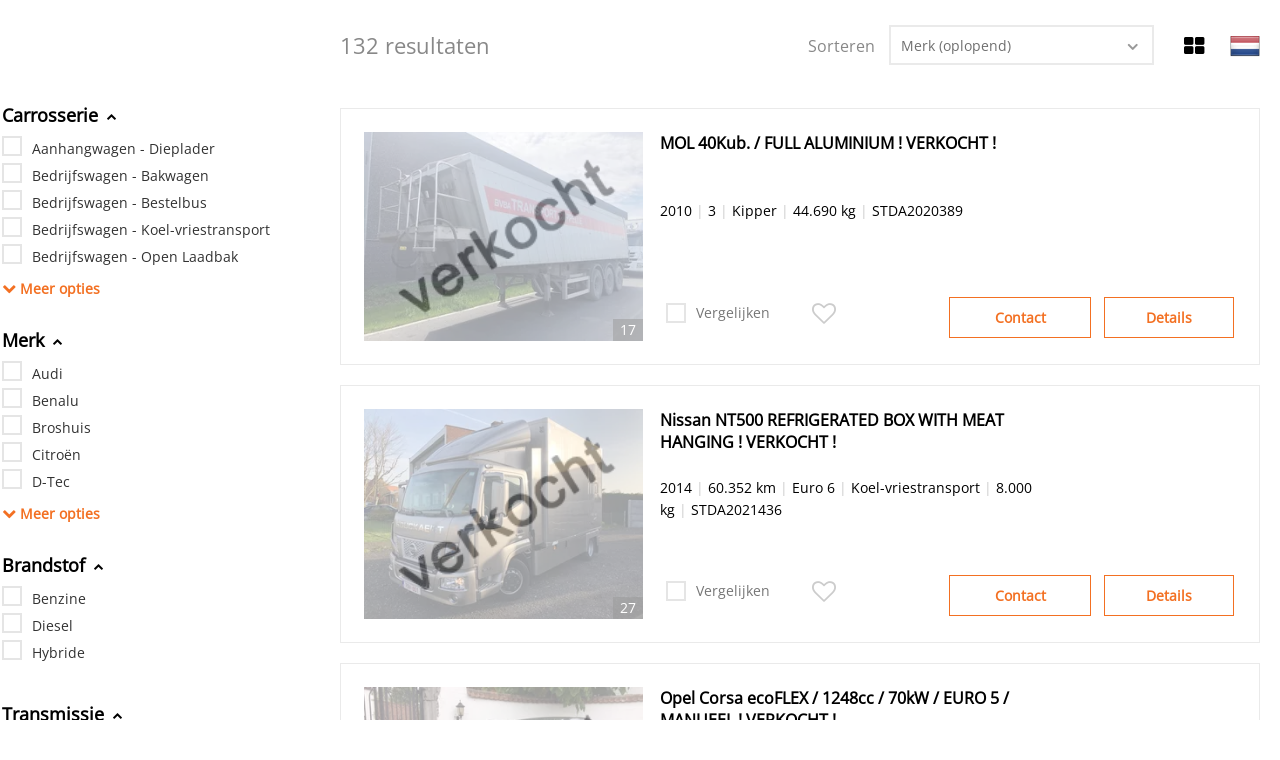

--- FILE ---
content_type: text/html; charset=utf-8
request_url: http://aanbod.yourtruck.be/stock/vehicles/20/page/4/?sellang=nl
body_size: 16890
content:
<!DOCTYPE html>
<html prefix="og: http://ogp.me/ns#
          fb: http://www.facebook.com/2008/fbml" lang="nl">
	<head>
		<!-- Google tag (gtag.js) -->
<script async src="https://www.googletagmanager.com/gtag/js?id=G-ZHT4FDS3VH"></script>
<script>
	window.dataLayer = window.dataLayer || [];
	function gtag(){dataLayer.push(arguments);}
	gtag('js', new Date());

	gtag('config', 'G-ZHT4FDS3VH');
</script>
		
		<meta name="author" content=""/>
		<meta name="copyright" content="2026 Hexon BV" />
        <meta name="robots" content="index,follow" />

		<title>Voorraadlijst</title>
		<meta charset="UTF-8">
		<meta name="viewport" content="width=device-width, initial-scale=1.0, maximum-scale=3.0, user-scalable=yes" />
		<meta name="apple-mobile-web-app-capable" content="yes" />
		<meta name="apple-mobile-web-app-status-bar-style" content="black" />
		<meta name="title" content="Voorraadlijst">
<meta name="description" content="Voorraad van YourTruck be, Roeselare">
<meta name="keywords" content="MOL, Nissan, Opel, Pacton, Peugeot, Peugeot, Renault, Renault, Renault, Renault, Renders, Renders, Renders, Saab, Scania, Scania, Scania, Scania, Scania, Scania">
		

		<!-- page value fixes an IE9 bug -->
		<link href="/css/font-awesome.min.css" rel="stylesheet" rel="preload">
		<link href="/css/tingle.css" rel="stylesheet">
		<link href="/selectboxit/css/jquery.selectboxit.css" type="text/css" rel="Stylesheet"/>
		<link rel="stylesheet" type="text/css" href="/css/style_base.css?0.3.33&page=" />
		<link rel="stylesheet" type="text/css" href="//aanbod.yourtruck.be/css/style_custom.css?057ce51177a88ad90d128e62fe280ea4" />
		<link href="/selectboxit/css/jquery.selectboxit.css" type="text/css" rel="Stylesheet"/>
		<link href="/slick/slick.css" type="text/css" rel="Stylesheet"/>
		<link href="/slick/slick-theme.css" type="text/css" rel="Stylesheet"/>
		<script type="text/javascript" src="/js/whengine.js?2024043000" charset="UTF-8"></script>
		<script type="text/javascript" src="/js/jquery-2.2.4.min.js"></script>

		<style>
			body {
				margin: 0;
			}
		</style>
	</head>
	<body onload="svmResizeParentFrame();" class="">
		
		<!-- voorraadmodule hxid -->
		<div id="svm-canvas">
		<div id="svm-canvas-content" data-custom-iframe-top-height="0" data-api-url="//aanbod.yourtruck.be/api/">

		<form id="whf_form" name="whsearch" method="post" action="//aanbod.yourtruck.be/stock/vehicles/20/" onsubmit="return whf_checkForm(this);" class="whsearch-form">

	<div id="pageContainer" class="pageSidebar ">
		<div id="pageSidebar" class="pageSidebar">
			<div id="refine">
	<div id="svmRefineMobileHeader">
		<span>Filters</span>
		<a href="#" id="svmFilterClose" onclick="toggleSidebarMobileClose(); return false;"><i class="fa fa-times"></i></a>
	</div>
    
	<div id="svmRefineOptions">
		<div class="svmRefineOption " data-field-id="whf000001" data-field-name="body_type">
	<div class="svm-label">Carrosserie <i class="fa fa-chevron-up" aria-hidden="true"></i><i class="fa fa-chevron-down" aria-hidden="true"></i></div>
	<div class="refineOptionDataBlockWrap">
		<div class="refineOptionDataBlockWrapInner">
			<ul>
				<li class=" refineAdd" data-field-value="AANHANGER;11">
	<input type="checkbox" class="listitem" id="whf000001_AANHANGER11_input" />
	<label for="whf000001_AANHANGER11_input">
		<span class="value">Aanhangwagen - Dieplader </span>
	</label>
</li><li class=" refineAdd" data-field-value="BEDRIJF;27">
	<input type="checkbox" class="listitem" id="whf000001_BEDRIJF27_input" />
	<label for="whf000001_BEDRIJF27_input">
		<span class="value">Bedrijfswagen - Bakwagen </span>
	</label>
</li><li class=" refineAdd" data-field-value="BEDRIJF;3">
	<input type="checkbox" class="listitem" id="whf000001_BEDRIJF3_input" />
	<label for="whf000001_BEDRIJF3_input">
		<span class="value">Bedrijfswagen - Bestelbus </span>
	</label>
</li><li class=" refineAdd" data-field-value="BEDRIJF;26">
	<input type="checkbox" class="listitem" id="whf000001_BEDRIJF26_input" />
	<label for="whf000001_BEDRIJF26_input">
		<span class="value">Bedrijfswagen - Koel-vriestransport </span>
	</label>
</li><li class=" refineAdd" data-field-value="BEDRIJF;28">
	<input type="checkbox" class="listitem" id="whf000001_BEDRIJF28_input" />
	<label for="whf000001_BEDRIJF28_input">
		<span class="value">Bedrijfswagen - Open Laadbak </span>
	</label>
</li><li class="extra  refineAdd" data-field-value="BEDRIJF;32">
	<input type="checkbox" class="listitem" id="whf000001_BEDRIJF32_input" />
	<label for="whf000001_BEDRIJF32_input">
		<span class="value">Bedrijfswagen - Personenvervoer </span>
	</label>
</li><li class="extra  refineAdd" data-field-value="BEDRIJF;46">
	<input type="checkbox" class="listitem" id="whf000001_BEDRIJF46_input" />
	<label for="whf000001_BEDRIJF46_input">
		<span class="value">Bedrijfswagen - Pick-up </span>
	</label>
</li><li class="extra  refineAdd" data-field-value="BEDRIJF;1">
	<input type="checkbox" class="listitem" id="whf000001_BEDRIJF1_input" />
	<label for="whf000001_BEDRIJF1_input">
		<span class="value">Bedrijfswagen - Overig </span>
	</label>
</li><li class="extra  refineAdd" data-field-value="ONDERDEEL;9">
	<input type="checkbox" class="listitem" id="whf000001_ONDERDEEL9_input" />
	<label for="whf000001_ONDERDEEL9_input">
		<span class="value">Onderdeel - Draagas </span>
	</label>
</li><li class="extra  refineAdd" data-field-value="OPLEGGER;6">
	<input type="checkbox" class="listitem" id="whf000001_OPLEGGER6_input" />
	<label for="whf000001_OPLEGGER6_input">
		<span class="value">Oplegger - Containertransport </span>
	</label>
</li><li class="extra  refineAdd" data-field-value="OPLEGGER;10">
	<input type="checkbox" class="listitem" id="whf000001_OPLEGGER10_input" />
	<label for="whf000001_OPLEGGER10_input">
		<span class="value">Oplegger - Kipper </span>
	</label>
</li><li class="extra  refineAdd" data-field-value="OPLEGGER;11">
	<input type="checkbox" class="listitem" id="whf000001_OPLEGGER11_input" />
	<label for="whf000001_OPLEGGER11_input">
		<span class="value">Oplegger - Koel-vriestransport </span>
	</label>
</li><li class="extra  refineAdd" data-field-value="OPLEGGER;19">
	<input type="checkbox" class="listitem" id="whf000001_OPLEGGER19_input" />
	<label for="whf000001_OPLEGGER19_input">
		<span class="value">Oplegger - Schuifzeilen </span>
	</label>
</li><li class="extra  refineAdd" data-field-value="OPLEGGER;21">
	<input type="checkbox" class="listitem" id="whf000001_OPLEGGER21_input" />
	<label for="whf000001_OPLEGGER21_input">
		<span class="value">Oplegger - Silo </span>
	</label>
</li><li class="extra  refineAdd" data-field-value="AUTO;2">
	<input type="checkbox" class="listitem" id="whf000001_AUTO2_input" />
	<label for="whf000001_AUTO2_input">
		<span class="value">Personenauto - Hatchback </span>
	</label>
</li><li class="extra  refineAdd" data-field-value="AUTO;3">
	<input type="checkbox" class="listitem" id="whf000001_AUTO3_input" />
	<label for="whf000001_AUTO3_input">
		<span class="value">Personenauto - Sedan </span>
	</label>
</li><li class="extra  refineAdd" data-field-value="AUTO;4">
	<input type="checkbox" class="listitem" id="whf000001_AUTO4_input" />
	<label for="whf000001_AUTO4_input">
		<span class="value">Personenauto - Stationwagon </span>
	</label>
</li><li class="extra  refineAdd" data-field-value="AUTO;21">
	<input type="checkbox" class="listitem" id="whf000001_AUTO21_input" />
	<label for="whf000001_AUTO21_input">
		<span class="value">Personenauto - Suv </span>
	</label>
</li><li class="extra  refineAdd" data-field-value="AUTO;1">
	<input type="checkbox" class="listitem" id="whf000001_AUTO1_input" />
	<label for="whf000001_AUTO1_input">
		<span class="value">Personenauto - Overig </span>
	</label>
</li><li class="extra  refineAdd" data-field-value="TREKKER;5">
	<input type="checkbox" class="listitem" id="whf000001_TREKKER5_input" />
	<label for="whf000001_TREKKER5_input">
		<span class="value">Trekker - Gevaarlijke Stoffen </span>
	</label>
</li><li class="extra  refineAdd" data-field-value="TREKKER;2">
	<input type="checkbox" class="listitem" id="whf000001_TREKKER2_input" />
	<label for="whf000001_TREKKER2_input">
		<span class="value">Trekker - Standaard Trekker </span>
	</label>
</li><li class="extra  refineAdd" data-field-value="TREKKER;4">
	<input type="checkbox" class="listitem" id="whf000001_TREKKER4_input" />
	<label for="whf000001_TREKKER4_input">
		<span class="value">Trekker - Zware Last </span>
	</label>
</li><li class="extra  refineAdd" data-field-value="TREKKER;1">
	<input type="checkbox" class="listitem" id="whf000001_TREKKER1_input" />
	<label for="whf000001_TREKKER1_input">
		<span class="value">Trekker - Overig </span>
	</label>
</li><li class="extra  refineAdd" data-field-value="VRACHTWAGEN;6">
	<input type="checkbox" class="listitem" id="whf000001_VRACHTWAGEN6_input" />
	<label for="whf000001_VRACHTWAGEN6_input">
		<span class="value">Vrachtwagen - Gesloten Bak </span>
	</label>
</li><li class="extra  refineAdd" data-field-value="VRACHTWAGEN;43">
	<input type="checkbox" class="listitem" id="whf000001_VRACHTWAGEN43_input" />
	<label for="whf000001_VRACHTWAGEN43_input">
		<span class="value">Vrachtwagen - Haakarmsysteem </span>
	</label>
</li><li class="extra  refineAdd" data-field-value="VRACHTWAGEN;15">
	<input type="checkbox" class="listitem" id="whf000001_VRACHTWAGEN15_input" />
	<label for="whf000001_VRACHTWAGEN15_input">
		<span class="value">Vrachtwagen - Huifzeil </span>
	</label>
</li><li class="extra  refineAdd" data-field-value="VRACHTWAGEN;18">
	<input type="checkbox" class="listitem" id="whf000001_VRACHTWAGEN18_input" />
	<label for="whf000001_VRACHTWAGEN18_input">
		<span class="value">Vrachtwagen - Koel-vriestransport </span>
	</label>
</li><li class="extra  refineAdd" data-field-value="VRACHTWAGEN;39">
	<input type="checkbox" class="listitem" id="whf000001_VRACHTWAGEN39_input" />
	<label for="whf000001_VRACHTWAGEN39_input">
		<span class="value">Vrachtwagen - Kraanwagen </span>
	</label>
</li><li class="extra  refineAdd" data-field-value="VRACHTWAGEN;48">
	<input type="checkbox" class="listitem" id="whf000001_VRACHTWAGEN48_input" />
	<label for="whf000001_VRACHTWAGEN48_input">
		<span class="value">Vrachtwagen - Paardenvervoer </span>
	</label>
</li>
			</ul>
			<div class="more-less more" data-label-more="Meer opties" data-label-less="Minder opties">
	<span><i class="fa fa-chevron-down"></i> Meer opties</span>
</div>
		</div>
	</div>
</div>
<div class="svmRefineOption " data-field-id="whf000002" data-field-name="make">
	<div class="svm-label">Merk <i class="fa fa-chevron-up" aria-hidden="true"></i><i class="fa fa-chevron-down" aria-hidden="true"></i></div>
	<div class="refineOptionDataBlockWrap">
		<div class="refineOptionDataBlockWrapInner">
			<ul>
				<li class=" refineAdd" data-field-value="Audi">
	<input type="checkbox" class="listitem" id="whf000002_Audi_input" />
	<label for="whf000002_Audi_input">
		<span class="value">Audi </span>
	</label>
</li><li class=" refineAdd" data-field-value="Benalu">
	<input type="checkbox" class="listitem" id="whf000002_Benalu_input" />
	<label for="whf000002_Benalu_input">
		<span class="value">Benalu </span>
	</label>
</li><li class=" refineAdd" data-field-value="Broshuis">
	<input type="checkbox" class="listitem" id="whf000002_Broshuis_input" />
	<label for="whf000002_Broshuis_input">
		<span class="value">Broshuis </span>
	</label>
</li><li class=" refineAdd" data-field-value="Citroën">
	<input type="checkbox" class="listitem" id="whf000002_Citroën_input" />
	<label for="whf000002_Citroën_input">
		<span class="value">Citroën </span>
	</label>
</li><li class=" refineAdd" data-field-value="D-Tec">
	<input type="checkbox" class="listitem" id="whf000002_D-Tec_input" />
	<label for="whf000002_D-Tec_input">
		<span class="value">D-Tec </span>
	</label>
</li><li class="extra  refineAdd" data-field-value="DAF">
	<input type="checkbox" class="listitem" id="whf000002_DAF_input" />
	<label for="whf000002_DAF_input">
		<span class="value">DAF </span>
	</label>
</li><li class="extra  refineAdd" data-field-value="Fiat">
	<input type="checkbox" class="listitem" id="whf000002_Fiat_input" />
	<label for="whf000002_Fiat_input">
		<span class="value">Fiat </span>
	</label>
</li><li class="extra  refineAdd" data-field-value="Ford">
	<input type="checkbox" class="listitem" id="whf000002_Ford_input" />
	<label for="whf000002_Ford_input">
		<span class="value">Ford </span>
	</label>
</li><li class="extra  refineAdd" data-field-value="Granalu">
	<input type="checkbox" class="listitem" id="whf000002_Granalu_input" />
	<label for="whf000002_Granalu_input">
		<span class="value">Granalu </span>
	</label>
</li><li class="extra  refineAdd" data-field-value="INVEPE">
	<input type="checkbox" class="listitem" id="whf000002_INVEPE_input" />
	<label for="whf000002_INVEPE_input">
		<span class="value">INVEPE </span>
	</label>
</li><li class="extra  refineAdd" data-field-value="Iveco">
	<input type="checkbox" class="listitem" id="whf000002_Iveco_input" />
	<label for="whf000002_Iveco_input">
		<span class="value">Iveco </span>
	</label>
</li><li class="extra  refineAdd" data-field-value="Jeep">
	<input type="checkbox" class="listitem" id="whf000002_Jeep_input" />
	<label for="whf000002_Jeep_input">
		<span class="value">Jeep </span>
	</label>
</li><li class="extra  refineAdd" data-field-value="Kögel">
	<input type="checkbox" class="listitem" id="whf000002_Kögel_input" />
	<label for="whf000002_Kögel_input">
		<span class="value">Kögel </span>
	</label>
</li><li class="extra  refineAdd" data-field-value="Krone">
	<input type="checkbox" class="listitem" id="whf000002_Krone_input" />
	<label for="whf000002_Krone_input">
		<span class="value">Krone </span>
	</label>
</li><li class="extra  refineAdd" data-field-value="LAG">
	<input type="checkbox" class="listitem" id="whf000002_LAG_input" />
	<label for="whf000002_LAG_input">
		<span class="value">LAG </span>
	</label>
</li><li class="extra  refineAdd" data-field-value="Land Rover">
	<input type="checkbox" class="listitem" id="whf000002_Land Rover_input" />
	<label for="whf000002_Land Rover_input">
		<span class="value">Land Rover </span>
	</label>
</li><li class="extra  refineAdd" data-field-value="MAN">
	<input type="checkbox" class="listitem" id="whf000002_MAN_input" />
	<label for="whf000002_MAN_input">
		<span class="value">MAN </span>
	</label>
</li><li class="extra  refineAdd" data-field-value="Mercedes-Benz">
	<input type="checkbox" class="listitem" id="whf000002_Mercedes-Benz_input" />
	<label for="whf000002_Mercedes-Benz_input">
		<span class="value">Mercedes-Benz </span>
	</label>
</li><li class="extra  refineAdd" data-field-value="Mitsubishi">
	<input type="checkbox" class="listitem" id="whf000002_Mitsubishi_input" />
	<label for="whf000002_Mitsubishi_input">
		<span class="value">Mitsubishi </span>
	</label>
</li><li class="extra  refineAdd" data-field-value="MOL">
	<input type="checkbox" class="listitem" id="whf000002_MOL_input" />
	<label for="whf000002_MOL_input">
		<span class="value">MOL </span>
	</label>
</li><li class="extra  refineAdd" data-field-value="Nissan">
	<input type="checkbox" class="listitem" id="whf000002_Nissan_input" />
	<label for="whf000002_Nissan_input">
		<span class="value">Nissan </span>
	</label>
</li><li class="extra  refineAdd" data-field-value="Opel">
	<input type="checkbox" class="listitem" id="whf000002_Opel_input" />
	<label for="whf000002_Opel_input">
		<span class="value">Opel </span>
	</label>
</li><li class="extra  refineAdd" data-field-value="Pacton">
	<input type="checkbox" class="listitem" id="whf000002_Pacton_input" />
	<label for="whf000002_Pacton_input">
		<span class="value">Pacton </span>
	</label>
</li><li class="extra  refineAdd" data-field-value="Peugeot">
	<input type="checkbox" class="listitem" id="whf000002_Peugeot_input" />
	<label for="whf000002_Peugeot_input">
		<span class="value">Peugeot </span>
	</label>
</li><li class="extra  refineAdd" data-field-value="Renault">
	<input type="checkbox" class="listitem" id="whf000002_Renault_input" />
	<label for="whf000002_Renault_input">
		<span class="value">Renault </span>
	</label>
</li><li class="extra  refineAdd" data-field-value="Renders">
	<input type="checkbox" class="listitem" id="whf000002_Renders_input" />
	<label for="whf000002_Renders_input">
		<span class="value">Renders </span>
	</label>
</li><li class="extra  refineAdd" data-field-value="Saab">
	<input type="checkbox" class="listitem" id="whf000002_Saab_input" />
	<label for="whf000002_Saab_input">
		<span class="value">Saab </span>
	</label>
</li><li class="extra  refineAdd" data-field-value="Scania">
	<input type="checkbox" class="listitem" id="whf000002_Scania_input" />
	<label for="whf000002_Scania_input">
		<span class="value">Scania </span>
	</label>
</li><li class="extra  refineAdd" data-field-value="Schmitz Cargobull">
	<input type="checkbox" class="listitem" id="whf000002_Schmitz Cargobull_input" />
	<label for="whf000002_Schmitz Cargobull_input">
		<span class="value">Schmitz Cargobull </span>
	</label>
</li><li class="extra  refineAdd" data-field-value="SMB">
	<input type="checkbox" class="listitem" id="whf000002_SMB_input" />
	<label for="whf000002_SMB_input">
		<span class="value">SMB </span>
	</label>
</li><li class="extra  refineAdd" data-field-value="Van Hool">
	<input type="checkbox" class="listitem" id="whf000002_Van Hool_input" />
	<label for="whf000002_Van Hool_input">
		<span class="value">Van Hool </span>
	</label>
</li><li class="extra  refineAdd" data-field-value="Volkswagen">
	<input type="checkbox" class="listitem" id="whf000002_Volkswagen_input" />
	<label for="whf000002_Volkswagen_input">
		<span class="value">Volkswagen </span>
	</label>
</li><li class="extra  refineAdd" data-field-value="Volvo">
	<input type="checkbox" class="listitem" id="whf000002_Volvo_input" />
	<label for="whf000002_Volvo_input">
		<span class="value">Volvo </span>
	</label>
</li>
			</ul>
			<div class="more-less more" data-label-more="Meer opties" data-label-less="Minder opties">
	<span><i class="fa fa-chevron-down"></i> Meer opties</span>
</div>
		</div>
	</div>
</div>
<div class="svmRefineOption " data-field-id="whf000003" data-field-name="fuel">
	<div class="svm-label">Brandstof <i class="fa fa-chevron-up" aria-hidden="true"></i><i class="fa fa-chevron-down" aria-hidden="true"></i></div>
	<div class="refineOptionDataBlockWrap">
		<div class="refineOptionDataBlockWrapInner">
			<ul>
				<li class=" refineAdd" data-field-value="B">
	<input type="checkbox" class="listitem" id="whf000003_B_input" />
	<label for="whf000003_B_input">
		<span class="value">Benzine </span>
	</label>
</li><li class=" refineAdd" data-field-value="D">
	<input type="checkbox" class="listitem" id="whf000003_D_input" />
	<label for="whf000003_D_input">
		<span class="value">Diesel </span>
	</label>
</li><li class=" refineAdd" data-field-value="H">
	<input type="checkbox" class="listitem" id="whf000003_H_input" />
	<label for="whf000003_H_input">
		<span class="value">Hybride </span>
	</label>
</li>
			</ul>
			
		</div>
	</div>
</div>
<div class="svmRefineOption " data-field-id="whf000004" data-field-name="transmission">
	<div class="svm-label">Transmissie <i class="fa fa-chevron-up" aria-hidden="true"></i><i class="fa fa-chevron-down" aria-hidden="true"></i></div>
	<div class="refineOptionDataBlockWrap">
		<div class="refineOptionDataBlockWrapInner">
			<ul>
				<li class=" refineAdd" data-field-value="automaat">
	<input type="checkbox" class="listitem" id="whf000004_automaat_input" />
	<label for="whf000004_automaat_input">
		<span class="value">Automaat </span>
	</label>
</li><li class=" refineAdd" data-field-value="handgeschakeld">
	<input type="checkbox" class="listitem" id="whf000004_handgeschakeld_input" />
	<label for="whf000004_handgeschakeld_input">
		<span class="value">Handgeschakeld </span>
	</label>
</li>
			</ul>
			
		</div>
	</div>
</div>
<div class="svmRefineOption " id="refineOption_whf000005" style="" data-field-name="build_year">
	<div class="svm-label">Bouwjaar <i class="fa fa-chevron-up" aria-hidden="true"></i><i class="fa fa-chevron-down" aria-hidden="true"></i></div>
	<div class="refineOptionDataBlockWrap">
		<div class="refineOptionDataBlockWrapInner">
			<div class="field svm-clearfix">
				<div class="field-min">
					<span id="input_whf000005"><select id="whf000005" name="bouwjaar_min" onchange="this.blur(); whois.WhOISUpdate(); this.form.submit();"><option value="" selected="selected">van</option><option value="2023">2023</option><option value="2022">2022</option><option value="2021">2021</option><option value="2020">2020</option><option value="2019">2019</option><option value="2018">2018</option><option value="2017">2017</option><option value="2016">2016</option><option value="2015">2015</option><option value="2014">2014</option><option value="2013">2013</option><option value="2012">2012</option><option value="2011">2011</option><option value="2010">2010</option><option value="2009">2009</option><option value="2008">2008</option><option value="2007">2007</option><option value="2006">2006</option><option value="2005">2005</option><option value="2004">2004</option><option value="2003">2003</option><option value="2002">2002</option><option value="2001">2001</option><option value="2000">2000</option><option value="1999">1999</option><option value="1998">1998</option><option value="1997">1997</option><option value="1996">1996</option><option value="1995">1995</option><option value="1994">1994</option><option value="1993">1993</option><option value="1992">1992</option><option value="1991">1991</option><option value="1990">1990</option></select></span>
				</div>
				<div class="field-max">
					<span id="input_whf000006"><select id="whf000006" name="bouwjaar_max" onchange="this.blur(); whois.WhOISUpdate(); this.form.submit();"><option value="" selected="selected">tot</option><option value="2024" disabled="disabled" style="color:#bbb;" class="whois_disabled">2024</option><option value="2023">2023</option><option value="2022">2022</option><option value="2021">2021</option><option value="2020">2020</option><option value="2019">2019</option><option value="2018">2018</option><option value="2017">2017</option><option value="2016">2016</option><option value="2015">2015</option><option value="2014">2014</option><option value="2013">2013</option><option value="2012">2012</option><option value="2011">2011</option><option value="2010">2010</option><option value="2009">2009</option><option value="2008">2008</option><option value="2007">2007</option><option value="2006">2006</option><option value="2005">2005</option><option value="2004">2004</option><option value="2003">2003</option><option value="2002">2002</option><option value="2001">2001</option><option value="2000">2000</option><option value="1999">1999</option><option value="1998">1998</option><option value="1997">1997</option><option value="1996">1996</option><option value="1995">1995</option><option value="1994">1994</option><option value="1993">1993</option><option value="1992">1992</option><option value="1991">1991</option><option value="1990">1990</option></select></span>
				</div>
			</div>
		</div>
	</div>
</div>
<div class="svmRefineOption " id="refineOption_whf000007" style="" data-field-name="mileage">
	<div class="svm-label">Kilometerstand <i class="fa fa-chevron-up" aria-hidden="true"></i><i class="fa fa-chevron-down" aria-hidden="true"></i></div>
	<div class="refineOptionDataBlockWrap">
		<div class="refineOptionDataBlockWrapInner">
			<div class="field svm-clearfix">
				<div class="field-min">
					<span id="input_whf000007"><select id="whf000007" name="kmstand_min" onchange="this.blur(); whois.WhOISUpdate(); this.form.submit();"><option value="" selected="selected">van</option><option value="5000">5.000 km</option><option value="10000">10.000 km</option><option value="25000">25.000 km</option><option value="50000">50.000 km</option><option value="100000">100.000 km</option><option value="150000">150.000 km</option><option value="200000">200.000 km</option><option value="250000">250.000 km</option><option value="300000">300.000 km</option><option value="400000">400.000 km</option><option value="500000">500.000 km</option><option value="600000">600.000 km</option><option value="700000">700.000 km</option><option value="800000">800.000 km</option><option value="900000">900.000 km</option><option value="1000000">1.000.000 km</option></select></span>
				</div>
				<div class="field-max">
					<span id="input_whf000008"><select id="whf000008" name="kmstand_max" onchange="this.blur(); whois.WhOISUpdate(); this.form.submit();"><option value="" selected="selected">tot</option><option value="5000" disabled="disabled" style="color:#bbb;" class="whois_disabled">5.000 km</option><option value="10000">10.000 km</option><option value="25000">25.000 km</option><option value="50000">50.000 km</option><option value="100000">100.000 km</option><option value="150000">150.000 km</option><option value="200000">200.000 km</option><option value="250000">250.000 km</option><option value="300000">300.000 km</option><option value="400000">400.000 km</option><option value="500000">500.000 km</option><option value="600000">600.000 km</option><option value="700000">700.000 km</option><option value="800000">800.000 km</option><option value="900000">900.000 km</option><option value="1000000">1.000.000 km</option></select></span>
				</div>
			</div>
		</div>
	</div>
</div>
<div class="svmRefineOption " id="refineOption_whf000013" style="display: none;" data-field-name="lease_maandbedrag">
	<div class="svm-label">Prijs per maand <i class="fa fa-chevron-up" aria-hidden="true"></i><i class="fa fa-chevron-down" aria-hidden="true"></i></div>
	<div class="refineOptionDataBlockWrap">
		<div class="refineOptionDataBlockWrapInner">
			<div class="field svm-clearfix">
				<div class="field-min">
					<span id="input_whf000013"><select id="whf000013" name="lease_maandbedrag_min" onchange="this.blur(); whois.WhOISUpdate(); this.form.submit();"><option value="" selected="selected">van</option></select></span>
				</div>
				<div class="field-max">
					<span id="input_whf000014"><select id="whf000014" name="lease_maandbedrag_max" onchange="this.blur(); whois.WhOISUpdate(); this.form.submit();"><option value="" selected="selected">tot</option></select></span>
				</div>
			</div>
		</div>
	</div>
</div>
<div class="svmRefineOption " id="refineOption_whf000011" style="" data-field-name="engine_capacity">
	<div class="svm-label">Motorinhoud <i class="fa fa-chevron-up" aria-hidden="true"></i><i class="fa fa-chevron-down" aria-hidden="true"></i></div>
	<div class="refineOptionDataBlockWrap">
		<div class="refineOptionDataBlockWrapInner">
			<div class="field svm-clearfix">
				<div class="field-min">
					<span id="input_whf000011"><select id="whf000011" name="motorinhoud_min" onchange="this.blur(); whois.WhOISUpdate(); this.form.submit();"><option value="" selected="selected">van</option><option value="1200">1.200 cc</option><option value="1400">1.400 cc</option><option value="1600">1.600 cc</option><option value="1800">1.800 cc</option><option value="2000">2.000 cc</option><option value="2200">2.200 cc</option><option value="2400">2.400 cc</option><option value="2600">2.600 cc</option><option value="2800">2.800 cc</option><option value="3000">3.000 cc</option><option value="3500">3.500 cc</option><option value="4000">4.000 cc</option><option value="4500">4.500 cc</option><option value="5000">5.000 cc</option><option value="7500">7.500 cc</option><option value="10000">10.000 cc</option><option value="12500">12.500 cc</option><option value="15000">15.000 cc</option></select></span>
				</div>
				<div class="field-max">
					<span id="input_whf000012"><select id="whf000012" name="motorinhoud_max" onchange="this.blur(); whois.WhOISUpdate(); this.form.submit();"><option value="" selected="selected">tot</option><option value="50" disabled="disabled" style="color:#bbb;" class="whois_disabled">50 cc</option><option value="125" disabled="disabled" style="color:#bbb;" class="whois_disabled">125 cc</option><option value="250" disabled="disabled" style="color:#bbb;" class="whois_disabled">250 cc</option><option value="500" disabled="disabled" style="color:#bbb;" class="whois_disabled">500 cc</option><option value="750" disabled="disabled" style="color:#bbb;" class="whois_disabled">750 cc</option><option value="1000" disabled="disabled" style="color:#bbb;" class="whois_disabled">1.000 cc</option><option value="1200" disabled="disabled" style="color:#bbb;" class="whois_disabled">1.200 cc</option><option value="1400">1.400 cc</option><option value="1600">1.600 cc</option><option value="1800">1.800 cc</option><option value="2000">2.000 cc</option><option value="2200">2.200 cc</option><option value="2400">2.400 cc</option><option value="2600">2.600 cc</option><option value="2800">2.800 cc</option><option value="3000">3.000 cc</option><option value="3500">3.500 cc</option><option value="4000">4.000 cc</option><option value="4500">4.500 cc</option><option value="5000">5.000 cc</option><option value="7500">7.500 cc</option><option value="10000">10.000 cc</option><option value="12500">12.500 cc</option><option value="15000">15.000 cc</option></select></span>
				</div>
			</div>
		</div>
	</div>
</div>

	</div>
</div>
		</div>
		<div id="pageContent">
			
			<div id="stockContainer">
	<div id="stock" class="content">
		<div class="navigation svm-clearfix">
	<div class="sort">
		<span id="svm-nrofresults">132 Resultaten gevonden</span>

		<div class="languageFlagsContainer">
	<div class="languageFlags"><a href="javascript:void(0)" class="lang-flag lang-flag_nl"></a><a href="//aanbod.yourtruck.be/stock/vehicles/20/page/4/?sellang=en" class="lang-flag lang-flag_en"></a><a href="//aanbod.yourtruck.be/stock/vehicles/20/page/4/?sellang=fr" class="lang-flag lang-flag_fr"></a></div>
</div>
<div class="actions">
	<a href="//aanbod.yourtruck.be/saved/vehicles/20/page/4/" id="saved-vehicles" class="button" style="display: none;"><i class="fa fa-heart" aria-hidden="true"></i></a><a href="//aanbod.yourtruck.be/compare/vehicles/20/page/4/" id="compare-vehicles-icon" class="button navButton" style="display: none;"><i class="fa fa-exchange" aria-hidden="true"></i></a><a href="//aanbod.yourtruck.be/stock/gallery/vehicles/20/page/4/" class="button navButton"><i class="fa fa-th-large" aria-hidden="true"></i></a>

</div>

		<a href="#" id="svmFilterOpen" onclick="toggleSidebarMobileOpen(); return false;">Filter</a>

		<div style="padding-top: 5px;">
			<span class="text">Sorteren</span>
			<select id="sort_results" name="sort" onchange="location.href=this.value;"><option value="//aanbod.yourtruck.be/stock/sort/merkmodeltype/ASC/vehicles/20/" selected="selected">Merk (oplopend)</option><option value="//aanbod.yourtruck.be/stock/sort/merkmodeltype/DESC/vehicles/20/" >Merk (aflopend)</option><option value="//aanbod.yourtruck.be/stock/sort/bouwjaar/ASC/vehicles/20/" >Bouwjaar (oplopend)</option><option value="//aanbod.yourtruck.be/stock/sort/bouwjaar/DESC/vehicles/20/" >Bouwjaar (aflopend)</option><option value="//aanbod.yourtruck.be/stock/sort/km_stand/ASC/vehicles/20/" >Kilometerstand (oplopend)</option><option value="//aanbod.yourtruck.be/stock/sort/km_stand/DESC/vehicles/20/" >Kilometerstand (aflopend)</option><option value="//aanbod.yourtruck.be/stock/sort/prijs/ASC/vehicles/20/" >Prijs (oplopend)</option><option value="//aanbod.yourtruck.be/stock/sort/prijs/DESC/vehicles/20/" >Prijs (aflopend)</option><option value="//aanbod.yourtruck.be/stock/sort/datum_toegevoegd/ASC/vehicles/20/" >Laatst toegevoegd (oplopend)</option><option value="//aanbod.yourtruck.be/stock/sort/datum_toegevoegd/DESC/vehicles/20/" >Laatst toegevoegd (aflopend)</option></select>
		</div>
	</div>

	<script>
        function toggleSidebarMobileOpen() {
            svmOpenSidebar(svmGetSidebarElements());
            $('#pageContent').css('display', 'none');
            $('#pageSidebar').css('left', '0');
            $('#pageSidebar').css('position', 'relative');
            $('#hnav').css('display', 'none');
        }

        function toggleSidebarMobileClose() {
            $('#pageContent').css('display', 'block');
            $('#pageSidebar').css('left', '-100%');
            $('#pageSidebar').css('position', 'absolute');
            $('#hnav').css('display', 'block');
            svmCloseSidebar(svmGetSidebarElements());
        }
	</script>
</div>
<div id="resultsTable" class="resultsTable svm-clearfix includevat ratio4x3">
	
	<div id="vehicle_24036398" class="row svm-clearfix compact">
	<div class="columnPhoto">
		<a class="thumbContainer toTop " href="//aanbod.yourtruck.be/stock/vehicles/20/page/4/details/24036398/mol-40kub-full-aluminium-verkocht/">
			<picture>
				<source media="(max-width: 320px)" srcset="/i/TMggchlJi9_EYU6Z1fLo_dijFlq3iD_gkww5fcNlC0PzxA==/MOL-40Kub-FULL-ALUMINIUM-VERKOCHT-1.webp">
				<source media="(max-width: 380px)" srcset="/i/TMggchlJi9_EJU6q1fLo_dijFlq3iD_gkww5BFDnvsGIBw==/MOL-40Kub-FULL-ALUMINIUM-VERKOCHT-1.webp">
				<source media="(max-width: 540px)" srcset="/i/TMggchlJi9_EhU4y1PLo_dijFlq3iD_gkww51czR2Ht1kw==/MOL-40Kub-FULL-ALUMINIUM-VERKOCHT-1.webp">
				<source media="(max-width: 978px)" srcset="/i/TMggchlJi9_E5U261PLo_dijFlq3iD_gkww5dZtw0W5ZEw==/MOL-40Kub-FULL-ALUMINIUM-VERKOCHT-1.webp">
				<img title="MOL 40Kub. / FULL ALUMINIUM ! VERKOCHT !" alt="MOL 40Kub. / FULL ALUMINIUM ! VERKOCHT !" width="320" height="240" src="/i/TMggchlJi9_EJU6q1fLo_dijFlq3iD_gkww5BFDnvsGIBw==/MOL-40Kub-FULL-ALUMINIUM-VERKOCHT-1.webp" class=" thumb" >
			</picture>
			<img class="overlay" src="/img/vehicle_image_overlays/verkocht200x150.png" />
			<div class="svm-photoCount">17</div>
		</a>
	</div>
	<div class="columnMain">
		<a class="vehicle-list-title toTop" href="//aanbod.yourtruck.be/stock/vehicles/20/page/4/details/24036398/mol-40kub-full-aluminium-verkocht/" class="navButton">MOL 40Kub. / FULL ALUMINIUM ! VERKOCHT !</a>
		<dl class="specs"><span class="desc_spec">2010</span><span class="separator"> | </span><span class="desc_spec">3</span><span class="separator"> | </span><span class="desc_spec">Kipper</span><span class="separator"> | </span><span class="desc_spec">44.690 kg</span><span class="separator"> | </span><span class="desc_spec">STDA2020389</span></dl>
	</div>
	<div class="columnPrice">
		<div class="svm-price " data-url=""> </div>
		
		
		
	</div>


	<div class="saveCompareContainer">
		<div class="saveCompare ">
			<a href="#" id="saved_24036398_icon" onclick="$('#saved_24036398').click(); return false;" style="width: 20px; height: 20px;"><i class="fa fa-heart-o" aria-hidden="true"></i></a>
			<div style="display: none;">
				<input type="checkbox" class="coloredCheckbox" id="saved_24036398" onchange="svmSetVehiclesCookie(this,24036398, 'saved');"> <label for="saved_24036398">Bewaar</label>
			</div>
			<input type="checkbox" class="coloredCheckbox compareCheckbox" id="compare_24036398" data-sid="24036398" onclick="svmSetVehiclesCookie(this,24036398,'compare');"> <label for="compare_24036398"><span>Vergelijken</span> <a href="//aanbod.yourtruck.be/compare/vehicles/20/page/4/">Vergelijken</a> <i class="fa fa-chevron-circle-right" aria-hidden="true" style="display: none;"></i></label>
		</div>
		<div class="actionButtons svm-clearfix">
			<a href="//aanbod.yourtruck.be/stock/vehicles/20/page/4/details/24036398/mol-40kub-full-aluminium-verkocht/" class="button detailsButton navButton toTop">Details</a>
			<a class="button contactButton" href="javascript:showContactMePopin(24036398)" rel="noreferrer" rel="noopener">Contact</a>
		</div>
	</div>
</div>
<div id="vehicle_26498036" class="row svm-clearfix compact">
	<div class="columnPhoto">
		<a class="thumbContainer toTop " href="//aanbod.yourtruck.be/stock/vehicles/20/page/4/details/26498036/nissan-nt500-refrigerated-box-with-meat-hanging-verkocht/">
			<picture>
				<source media="(max-width: 320px)" srcset="/i/TMggch4gu8DvYU6Z1fLo_dijFlq3iD_gkww5TJGg9UkqHA==/Nissan-NT-500-REFRIGERATED-BOX-WITH-MEAT-HANGING-VERKOCHT-1.webp">
				<source media="(max-width: 380px)" srcset="/i/TMggch4gu8DvJU6q1fLo_dijFlq3iD_gkww56iDdwVBUZg==/Nissan-NT-500-REFRIGERATED-BOX-WITH-MEAT-HANGING-VERKOCHT-1.webp">
				<source media="(max-width: 540px)" srcset="/i/TMggch4gu8DvhU4y1PLo_dijFlq3iD_gkww5OQhtVWOIoQ==/Nissan-NT-500-REFRIGERATED-BOX-WITH-MEAT-HANGING-VERKOCHT-1.webp">
				<source media="(max-width: 978px)" srcset="/i/TMggch4gu8Dv5U261PLo_dijFlq3iD_gkww50pmEdExPEQ==/Nissan-NT-500-REFRIGERATED-BOX-WITH-MEAT-HANGING-VERKOCHT-1.webp">
				<img title="Nissan NT500 REFRIGERATED BOX WITH MEAT HANGING ! VERKOCHT !" alt="Nissan NT500 REFRIGERATED BOX WITH MEAT HANGING ! VERKOCHT !" width="320" height="240" src="/i/TMggch4gu8DvJU6q1fLo_dijFlq3iD_gkww56iDdwVBUZg==/Nissan-NT-500-REFRIGERATED-BOX-WITH-MEAT-HANGING-VERKOCHT-1.webp" class=" thumb" >
			</picture>
			<img class="overlay" src="/img/vehicle_image_overlays/verkocht200x150.png" />
			<div class="svm-photoCount">27</div>
		</a>
	</div>
	<div class="columnMain">
		<a class="vehicle-list-title toTop" href="//aanbod.yourtruck.be/stock/vehicles/20/page/4/details/26498036/nissan-nt500-refrigerated-box-with-meat-hanging-verkocht/" class="navButton">Nissan NT500 REFRIGERATED BOX WITH MEAT HANGING ! VERKOCHT !</a>
		<dl class="specs"><span class="desc_spec">2014</span><span class="separator"> | </span><span class="desc_spec">60.352 km </span><span class="separator"> | </span><span class="desc_spec">Euro 6</span><span class="separator"> | </span><span class="desc_spec">Koel-vriestransport</span><span class="separator"> | </span><span class="desc_spec">8.000 kg</span><span class="separator"> | </span><span class="desc_spec">STDA2021436</span></dl>
	</div>
	<div class="columnPrice">
		<div class="svm-price " data-url=""> </div>
		
		
		
	</div>


	<div class="saveCompareContainer">
		<div class="saveCompare ">
			<a href="#" id="saved_26498036_icon" onclick="$('#saved_26498036').click(); return false;" style="width: 20px; height: 20px;"><i class="fa fa-heart-o" aria-hidden="true"></i></a>
			<div style="display: none;">
				<input type="checkbox" class="coloredCheckbox" id="saved_26498036" onchange="svmSetVehiclesCookie(this,26498036, 'saved');"> <label for="saved_26498036">Bewaar</label>
			</div>
			<input type="checkbox" class="coloredCheckbox compareCheckbox" id="compare_26498036" data-sid="26498036" onclick="svmSetVehiclesCookie(this,26498036,'compare');"> <label for="compare_26498036"><span>Vergelijken</span> <a href="//aanbod.yourtruck.be/compare/vehicles/20/page/4/">Vergelijken</a> <i class="fa fa-chevron-circle-right" aria-hidden="true" style="display: none;"></i></label>
		</div>
		<div class="actionButtons svm-clearfix">
			<a href="//aanbod.yourtruck.be/stock/vehicles/20/page/4/details/26498036/nissan-nt500-refrigerated-box-with-meat-hanging-verkocht/" class="button detailsButton navButton toTop">Details</a>
			<a class="button contactButton" href="javascript:showContactMePopin(26498036)" rel="noreferrer" rel="noopener">Contact</a>
		</div>
	</div>
</div>
<div id="vehicle_21309411" class="row svm-clearfix compact">
	<div class="columnPhoto">
		<a class="thumbContainer toTop " href="//aanbod.yourtruck.be/stock/vehicles/20/page/4/details/21309411/opel-corsa-ecoflex-1248cc-70kw-euro-5-manueel-verkocht/">
			<picture>
				<source media="(max-width: 320px)" srcset="/i/TMggchZqiPr1YU6Z1fLo_dijFlq3iD_gkww5yAZaqXHPaQ==/Opel-Corsa-ecoFLEX-1248cc-70kW-EURO-5-MANUEEL-VERKOCHT-1.webp">
				<source media="(max-width: 380px)" srcset="/i/TMggchZqiPr1JU6q1fLo_dijFlq3iD_gkww5gOy0ewvbvQ==/Opel-Corsa-ecoFLEX-1248cc-70kW-EURO-5-MANUEEL-VERKOCHT-1.webp">
				<source media="(max-width: 540px)" srcset="/i/TMggchZqiPr1hU4y1PLo_dijFlq3iD_gkww594dLSL14tw==/Opel-Corsa-ecoFLEX-1248cc-70kW-EURO-5-MANUEEL-VERKOCHT-1.webp">
				<source media="(max-width: 978px)" srcset="/i/TMggchZqiPr15U261PLo_dijFlq3iD_gkww5Uta_f3PHPg==/Opel-Corsa-ecoFLEX-1248cc-70kW-EURO-5-MANUEEL-VERKOCHT-1.webp">
				<img title="Opel Corsa ecoFLEX / 1248cc / 70kW / EURO 5 / MANUEEL ! VERKOCHT !" alt="Opel Corsa ecoFLEX / 1248cc / 70kW / EURO 5 / MANUEEL ! VERKOCHT !" width="320" height="240" src="/i/TMggchZqiPr1JU6q1fLo_dijFlq3iD_gkww5gOy0ewvbvQ==/Opel-Corsa-ecoFLEX-1248cc-70kW-EURO-5-MANUEEL-VERKOCHT-1.webp" class=" thumb" >
			</picture>
			<img class="overlay" src="/img/vehicle_image_overlays/verkocht200x150.png" />
			<div class="svm-photoCount">18</div>
		</a>
	</div>
	<div class="columnMain">
		<a class="vehicle-list-title toTop" href="//aanbod.yourtruck.be/stock/vehicles/20/page/4/details/21309411/opel-corsa-ecoflex-1248cc-70kw-euro-5-manueel-verkocht/" class="navButton">Opel Corsa ecoFLEX / 1248cc / 70kW / EURO 5 / MANUEEL ! VERKOCHT !</a>
		<dl class="specs"><span class="desc_spec">2011</span><span class="separator"> | </span><span class="desc_spec">152.765 km </span><span class="separator"> | </span><span class="desc_spec">Handgeschakeld</span><span class="separator"> | </span><span class="desc_spec">Diesel</span><span class="separator"> | </span><span class="desc_spec">70 kW (95 pk)</span><span class="separator"> | </span><span class="desc_spec">STDA2019309</span></dl>
	</div>
	<div class="columnPrice">
		<div class="svm-price " data-url=""> </div>
		
		
		
	</div>


	<div class="saveCompareContainer">
		<div class="saveCompare ">
			<a href="#" id="saved_21309411_icon" onclick="$('#saved_21309411').click(); return false;" style="width: 20px; height: 20px;"><i class="fa fa-heart-o" aria-hidden="true"></i></a>
			<div style="display: none;">
				<input type="checkbox" class="coloredCheckbox" id="saved_21309411" onchange="svmSetVehiclesCookie(this,21309411, 'saved');"> <label for="saved_21309411">Bewaar</label>
			</div>
			<input type="checkbox" class="coloredCheckbox compareCheckbox" id="compare_21309411" data-sid="21309411" onclick="svmSetVehiclesCookie(this,21309411,'compare');"> <label for="compare_21309411"><span>Vergelijken</span> <a href="//aanbod.yourtruck.be/compare/vehicles/20/page/4/">Vergelijken</a> <i class="fa fa-chevron-circle-right" aria-hidden="true" style="display: none;"></i></label>
		</div>
		<div class="actionButtons svm-clearfix">
			<a href="//aanbod.yourtruck.be/stock/vehicles/20/page/4/details/21309411/opel-corsa-ecoflex-1248cc-70kw-euro-5-manueel-verkocht/" class="button detailsButton navButton toTop">Details</a>
			<a class="button contactButton" href="javascript:showContactMePopin(21309411)" rel="noreferrer" rel="noopener">Contact</a>
		</div>
	</div>
</div>
<div id="vehicle_25317667" class="row svm-clearfix compact">
	<div class="columnPhoto">
		<a class="thumbContainer toTop " href="//aanbod.yourtruck.be/stock/vehicles/20/page/4/details/25317667/pacton-txc-343-kb-2x20ft-30ft-40ft-45ft-adr-verkocht/">
			<picture>
				<source media="(max-width: 320px)" srcset="/i/TMggchsxm8nvYU6Z1fLo_dijFlq3iD_gkww5biyIXRFsxg==/Pacton-TXC-343-KB-2x20ft-30ft-40ft-45ft-ADR-VERKOCHT-1.webp">
				<source media="(max-width: 380px)" srcset="/i/TMggchsxm8nvJU6q1fLo_dijFlq3iD_gkww5e25HJGqMSQ==/Pacton-TXC-343-KB-2x20ft-30ft-40ft-45ft-ADR-VERKOCHT-1.webp">
				<source media="(max-width: 540px)" srcset="/i/TMggchsxm8nvhU4y1PLo_dijFlq3iD_gkww5epcnt_PklA==/Pacton-TXC-343-KB-2x20ft-30ft-40ft-45ft-ADR-VERKOCHT-1.webp">
				<source media="(max-width: 978px)" srcset="/i/TMggchsxm8nv5U261PLo_dijFlq3iD_gkww5y3lCo40FtA==/Pacton-TXC-343-KB-2x20ft-30ft-40ft-45ft-ADR-VERKOCHT-1.webp">
				<img title="Pacton TXC.343.KB / 2x20ft-30ft-40ft-45ft / ADR ! VERKOCHT !" alt="Pacton TXC.343.KB / 2x20ft-30ft-40ft-45ft / ADR ! VERKOCHT !" width="320" height="240" src="/i/TMggchsxm8nvJU6q1fLo_dijFlq3iD_gkww5e25HJGqMSQ==/Pacton-TXC-343-KB-2x20ft-30ft-40ft-45ft-ADR-VERKOCHT-1.webp" class=" thumb" >
			</picture>
			<img class="overlay" src="/img/vehicle_image_overlays/verkocht200x150.png" />
			<div class="svm-photoCount">21</div>
		</a>
	</div>
	<div class="columnMain">
		<a class="vehicle-list-title toTop" href="//aanbod.yourtruck.be/stock/vehicles/20/page/4/details/25317667/pacton-txc-343-kb-2x20ft-30ft-40ft-45ft-adr-verkocht/" class="navButton">Pacton TXC.343.KB / 2x20ft-30ft-40ft-45ft / ADR ! VERKOCHT !</a>
		<dl class="specs"><span class="desc_spec">2008</span><span class="separator"> | </span><span class="desc_spec">3</span><span class="separator"> | </span><span class="desc_spec">Containertransport</span><span class="separator"> | </span><span class="desc_spec">STDA2020420</span></dl>
	</div>
	<div class="columnPrice">
		<div class="svm-price " data-url=""> </div>
		
		
		
	</div>


	<div class="saveCompareContainer">
		<div class="saveCompare ">
			<a href="#" id="saved_25317667_icon" onclick="$('#saved_25317667').click(); return false;" style="width: 20px; height: 20px;"><i class="fa fa-heart-o" aria-hidden="true"></i></a>
			<div style="display: none;">
				<input type="checkbox" class="coloredCheckbox" id="saved_25317667" onchange="svmSetVehiclesCookie(this,25317667, 'saved');"> <label for="saved_25317667">Bewaar</label>
			</div>
			<input type="checkbox" class="coloredCheckbox compareCheckbox" id="compare_25317667" data-sid="25317667" onclick="svmSetVehiclesCookie(this,25317667,'compare');"> <label for="compare_25317667"><span>Vergelijken</span> <a href="//aanbod.yourtruck.be/compare/vehicles/20/page/4/">Vergelijken</a> <i class="fa fa-chevron-circle-right" aria-hidden="true" style="display: none;"></i></label>
		</div>
		<div class="actionButtons svm-clearfix">
			<a href="//aanbod.yourtruck.be/stock/vehicles/20/page/4/details/25317667/pacton-txc-343-kb-2x20ft-30ft-40ft-45ft-adr-verkocht/" class="button detailsButton navButton toTop">Details</a>
			<a class="button contactButton" href="javascript:showContactMePopin(25317667)" rel="noreferrer" rel="noopener">Contact</a>
		</div>
	</div>
</div>
<div id="vehicle_37530417" class="row svm-clearfix compact">
	<div class="columnPhoto">
		<a class="thumbContainer toTop " href="//aanbod.yourtruck.be/stock/vehicles/20/page/4/details/37530417/peugeot-308-gt-line-85kw-1-560cc-verkocht/">
			<picture>
				<source media="(max-width: 320px)" srcset="/i/TMggcjJrzebTYU6Z1fLo_dijFlq3iD_gkww5zCe6upsT1A==/Peugeot-308-GT-Line-85Kw-1-560cc-VERKOCHT-1.webp">
				<source media="(max-width: 380px)" srcset="/i/TMggcjJrzebTJU6q1fLo_dijFlq3iD_gkww5OlXIztEODA==/Peugeot-308-GT-Line-85Kw-1-560cc-VERKOCHT-1.webp">
				<source media="(max-width: 540px)" srcset="/i/TMggcjJrzebThU4y1PLo_dijFlq3iD_gkww5kJZqApDEng==/Peugeot-308-GT-Line-85Kw-1-560cc-VERKOCHT-1.webp">
				<source media="(max-width: 978px)" srcset="/i/TMggcjJrzebT5U261PLo_dijFlq3iD_gkww5g7yVoJV3UQ==/Peugeot-308-GT-Line-85Kw-1-560cc-VERKOCHT-1.webp">
				<img title="Peugeot 308 GT-Line / 85Kw / 1.560cc ! VERKOCHT !" alt="Peugeot 308 GT-Line / 85Kw / 1.560cc ! VERKOCHT !" width="320" height="240" src="/i/TMggcjJrzebTJU6q1fLo_dijFlq3iD_gkww5OlXIztEODA==/Peugeot-308-GT-Line-85Kw-1-560cc-VERKOCHT-1.webp" class=" thumb" >
			</picture>
			<img class="overlay" src="/img/vehicle_image_overlays/verkocht200x150.png" />
			<div class="svm-photoCount">32</div>
		</a>
	</div>
	<div class="columnMain">
		<a class="vehicle-list-title toTop" href="//aanbod.yourtruck.be/stock/vehicles/20/page/4/details/37530417/peugeot-308-gt-line-85kw-1-560cc-verkocht/" class="navButton">Peugeot 308 GT-Line / 85Kw / 1.560cc ! VERKOCHT !</a>
		<dl class="specs"><span class="desc_spec">2016</span><span class="separator"> | </span><span class="desc_spec">134.204 km </span><span class="separator"> | </span><span class="desc_spec">Stationwagon</span><span class="separator"> | </span><span class="desc_spec">Handgeschakeld</span><span class="separator"> | </span><span class="desc_spec">Diesel</span><span class="separator"> | </span><span class="desc_spec">85 kW (116 pk)</span><span class="separator"> | </span><span class="desc_spec">STDA2024653</span></dl>
	</div>
	<div class="columnPrice">
		<div class="svm-price " data-url=""> </div>
		
		
		
	</div>


	<div class="saveCompareContainer">
		<div class="saveCompare ">
			<a href="#" id="saved_37530417_icon" onclick="$('#saved_37530417').click(); return false;" style="width: 20px; height: 20px;"><i class="fa fa-heart-o" aria-hidden="true"></i></a>
			<div style="display: none;">
				<input type="checkbox" class="coloredCheckbox" id="saved_37530417" onchange="svmSetVehiclesCookie(this,37530417, 'saved');"> <label for="saved_37530417">Bewaar</label>
			</div>
			<input type="checkbox" class="coloredCheckbox compareCheckbox" id="compare_37530417" data-sid="37530417" onclick="svmSetVehiclesCookie(this,37530417,'compare');"> <label for="compare_37530417"><span>Vergelijken</span> <a href="//aanbod.yourtruck.be/compare/vehicles/20/page/4/">Vergelijken</a> <i class="fa fa-chevron-circle-right" aria-hidden="true" style="display: none;"></i></label>
		</div>
		<div class="actionButtons svm-clearfix">
			<a href="//aanbod.yourtruck.be/stock/vehicles/20/page/4/details/37530417/peugeot-308-gt-line-85kw-1-560cc-verkocht/" class="button detailsButton navButton toTop">Details</a>
			<a class="button contactButton" href="javascript:showContactMePopin(37530417)" rel="noreferrer" rel="noopener">Contact</a>
		</div>
	</div>
</div>
<div id="vehicle_24402792" class="row svm-clearfix compact">
	<div class="columnPhoto">
		<a class="thumbContainer toTop " href="//aanbod.yourtruck.be/stock/vehicles/20/page/4/details/24402792/peugeot-j5-verkocht/">
			<picture>
				<source media="(max-width: 320px)" srcset="/i/TMggchpIv-HMYU6Z1fLo_dijFlq3iD_gkww5oPpgxAqxgA==/Peugeot-J5-VERKOCHT-1.webp">
				<source media="(max-width: 380px)" srcset="/i/TMggchpIv-HMJU6q1fLo_dijFlq3iD_gkww5NCYAKu37Lg==/Peugeot-J5-VERKOCHT-1.webp">
				<source media="(max-width: 540px)" srcset="/i/TMggchpIv-HMhU4y1PLo_dijFlq3iD_gkww5hQIL8yZUaQ==/Peugeot-J5-VERKOCHT-1.webp">
				<source media="(max-width: 978px)" srcset="/i/TMggchpIv-HM5U261PLo_dijFlq3iD_gkww5h3xUaLuADw==/Peugeot-J5-VERKOCHT-1.webp">
				<img title="Peugeot J5 ! VERKOCHT !" alt="Peugeot J5 ! VERKOCHT !" width="320" height="240" src="/i/TMggchpIv-HMJU6q1fLo_dijFlq3iD_gkww5NCYAKu37Lg==/Peugeot-J5-VERKOCHT-1.webp" class=" thumb" >
			</picture>
			<img class="overlay" src="/img/vehicle_image_overlays/verkocht200x150.png" />
			<div class="svm-photoCount">18</div>
		</a>
	</div>
	<div class="columnMain">
		<a class="vehicle-list-title toTop" href="//aanbod.yourtruck.be/stock/vehicles/20/page/4/details/24402792/peugeot-j5-verkocht/" class="navButton">Peugeot J5 ! VERKOCHT !</a>
		<dl class="specs"><span class="desc_spec">1993</span><span class="separator"> | </span><span class="desc_spec">126.005 km </span><span class="separator"> | </span><span class="desc_spec">Open laadbak dubbele cabine</span><span class="separator"> | </span><span class="desc_spec">Handgeschakeld</span><span class="separator"> | </span><span class="desc_spec">Diesel</span><span class="separator"> | </span><span class="desc_spec">STDA2020390</span></dl>
	</div>
	<div class="columnPrice">
		<div class="svm-price " data-url=""> </div>
		
		
		
	</div>


	<div class="saveCompareContainer">
		<div class="saveCompare ">
			<a href="#" id="saved_24402792_icon" onclick="$('#saved_24402792').click(); return false;" style="width: 20px; height: 20px;"><i class="fa fa-heart-o" aria-hidden="true"></i></a>
			<div style="display: none;">
				<input type="checkbox" class="coloredCheckbox" id="saved_24402792" onchange="svmSetVehiclesCookie(this,24402792, 'saved');"> <label for="saved_24402792">Bewaar</label>
			</div>
			<input type="checkbox" class="coloredCheckbox compareCheckbox" id="compare_24402792" data-sid="24402792" onclick="svmSetVehiclesCookie(this,24402792,'compare');"> <label for="compare_24402792"><span>Vergelijken</span> <a href="//aanbod.yourtruck.be/compare/vehicles/20/page/4/">Vergelijken</a> <i class="fa fa-chevron-circle-right" aria-hidden="true" style="display: none;"></i></label>
		</div>
		<div class="actionButtons svm-clearfix">
			<a href="//aanbod.yourtruck.be/stock/vehicles/20/page/4/details/24402792/peugeot-j5-verkocht/" class="button detailsButton navButton toTop">Details</a>
			<a class="button contactButton" href="javascript:showContactMePopin(24402792)" rel="noreferrer" rel="noopener">Contact</a>
		</div>
	</div>
</div>
<div id="vehicle_20189683" class="row svm-clearfix compact">
	<div class="columnPhoto">
		<a class="thumbContainer toTop " href="//aanbod.yourtruck.be/stock/vehicles/20/page/4/details/20189683/renault-13-520-dti-palfinger-pk-29002-sh-verkocht/">
			<picture>
				<source media="(max-width: 320px)" srcset="/i/TMggchVzlf-oYU6Z1fLo_dijFlq3iD_gkww5RhkwAGxzJQ==/Renault-13-520-DTI-PALFINGER-PK-29002-SH-VERKOCHT-1.webp">
				<source media="(max-width: 380px)" srcset="/i/TMggchVzlf-oJU6q1fLo_dijFlq3iD_gkww56UtrWuWDCQ==/Renault-13-520-DTI-PALFINGER-PK-29002-SH-VERKOCHT-1.webp">
				<source media="(max-width: 540px)" srcset="/i/TMggchVzlf-ohU4y1PLo_dijFlq3iD_gkww5gT_nTAVgig==/Renault-13-520-DTI-PALFINGER-PK-29002-SH-VERKOCHT-1.webp">
				<source media="(max-width: 978px)" srcset="/i/TMggchVzlf-o5U261PLo_dijFlq3iD_gkww53OG80gB3rQ==/Renault-13-520-DTI-PALFINGER-PK-29002-SH-VERKOCHT-1.webp">
				<img title="Renault 13-520 DTI / PALFINGER PK 29002-SH ! VERKOCHT !" alt="Renault 13-520 DTI / PALFINGER PK 29002-SH ! VERKOCHT !" width="320" height="240" src="/i/TMggchVzlf-oJU6q1fLo_dijFlq3iD_gkww56UtrWuWDCQ==/Renault-13-520-DTI-PALFINGER-PK-29002-SH-VERKOCHT-1.webp" class=" thumb" loading="lazy">
			</picture>
			<img class="overlay" src="/img/vehicle_image_overlays/verkocht200x150.png" />
			<div class="svm-photoCount">17</div>
		</a>
	</div>
	<div class="columnMain">
		<a class="vehicle-list-title toTop" href="//aanbod.yourtruck.be/stock/vehicles/20/page/4/details/20189683/renault-13-520-dti-palfinger-pk-29002-sh-verkocht/" class="navButton">Renault 13-520 DTI / PALFINGER PK 29002-SH ! VERKOCHT !</a>
		<dl class="specs"><span class="desc_spec">2018</span><span class="separator"> | </span><span class="desc_spec">76.464 km </span><span class="separator"> | </span><span class="desc_spec">Euro 6</span><span class="separator"> | </span><span class="desc_spec">Kraanwagen</span><span class="separator"> | </span><span class="desc_spec">STDA2019284</span></dl>
	</div>
	<div class="columnPrice">
		<div class="svm-price " data-url=""> </div>
		
		
		
	</div>


	<div class="saveCompareContainer">
		<div class="saveCompare ">
			<a href="#" id="saved_20189683_icon" onclick="$('#saved_20189683').click(); return false;" style="width: 20px; height: 20px;"><i class="fa fa-heart-o" aria-hidden="true"></i></a>
			<div style="display: none;">
				<input type="checkbox" class="coloredCheckbox" id="saved_20189683" onchange="svmSetVehiclesCookie(this,20189683, 'saved');"> <label for="saved_20189683">Bewaar</label>
			</div>
			<input type="checkbox" class="coloredCheckbox compareCheckbox" id="compare_20189683" data-sid="20189683" onclick="svmSetVehiclesCookie(this,20189683,'compare');"> <label for="compare_20189683"><span>Vergelijken</span> <a href="//aanbod.yourtruck.be/compare/vehicles/20/page/4/">Vergelijken</a> <i class="fa fa-chevron-circle-right" aria-hidden="true" style="display: none;"></i></label>
		</div>
		<div class="actionButtons svm-clearfix">
			<a href="//aanbod.yourtruck.be/stock/vehicles/20/page/4/details/20189683/renault-13-520-dti-palfinger-pk-29002-sh-verkocht/" class="button detailsButton navButton toTop">Details</a>
			<a class="button contactButton" href="javascript:showContactMePopin(20189683)" rel="noreferrer" rel="noopener">Contact</a>
		</div>
	</div>
</div>
<div id="vehicle_34908515" class="row svm-clearfix compact">
	<div class="columnPhoto">
		<a class="thumbContainer toTop " href="//aanbod.yourtruck.be/stock/vehicles/20/page/4/details/34908515/renault-kangoo-verkocht/">
			<picture>
				<source media="(max-width: 320px)" srcset="/i/TMggcgg5mcbrYU6Z1fLo_dijFlq3iD_gkww5ig3wxooakw==/Renault-Kangoo-VERKOCHT-1.webp">
				<source media="(max-width: 380px)" srcset="/i/TMggcgg5mcbrJU6q1fLo_dijFlq3iD_gkww5tjtx9MjmPA==/Renault-Kangoo-VERKOCHT-1.webp">
				<source media="(max-width: 540px)" srcset="/i/TMggcgg5mcbrhU4y1PLo_dijFlq3iD_gkww5QWCuC6LATQ==/Renault-Kangoo-VERKOCHT-1.webp">
				<source media="(max-width: 978px)" srcset="/i/TMggcgg5mcbr5U261PLo_dijFlq3iD_gkww5T3W0ZvSNvg==/Renault-Kangoo-VERKOCHT-1.webp">
				<img title="Renault Kangoo ! VERKOCHT !" alt="Renault Kangoo ! VERKOCHT !" width="320" height="240" src="/i/TMggcgg5mcbrJU6q1fLo_dijFlq3iD_gkww5tjtx9MjmPA==/Renault-Kangoo-VERKOCHT-1.webp" class=" thumb" loading="lazy">
			</picture>
			<img class="overlay" src="/img/vehicle_image_overlays/verkocht200x150.png" />
			<div class="svm-photoCount">21</div>
		</a>
	</div>
	<div class="columnMain">
		<a class="vehicle-list-title toTop" href="//aanbod.yourtruck.be/stock/vehicles/20/page/4/details/34908515/renault-kangoo-verkocht/" class="navButton">Renault Kangoo ! VERKOCHT !</a>
		<dl class="specs"><span class="desc_spec">2015</span><span class="separator"> | </span><span class="desc_spec">99.622 km </span><span class="separator"> | </span><span class="desc_spec">Handgeschakeld</span><span class="separator"> | </span><span class="desc_spec">Diesel</span><span class="separator"> | </span><span class="desc_spec">STDA2023613</span></dl>
	</div>
	<div class="columnPrice">
		<div class="svm-price " data-url=""> </div>
		
		
		
	</div>


	<div class="saveCompareContainer">
		<div class="saveCompare ">
			<a href="#" id="saved_34908515_icon" onclick="$('#saved_34908515').click(); return false;" style="width: 20px; height: 20px;"><i class="fa fa-heart-o" aria-hidden="true"></i></a>
			<div style="display: none;">
				<input type="checkbox" class="coloredCheckbox" id="saved_34908515" onchange="svmSetVehiclesCookie(this,34908515, 'saved');"> <label for="saved_34908515">Bewaar</label>
			</div>
			<input type="checkbox" class="coloredCheckbox compareCheckbox" id="compare_34908515" data-sid="34908515" onclick="svmSetVehiclesCookie(this,34908515,'compare');"> <label for="compare_34908515"><span>Vergelijken</span> <a href="//aanbod.yourtruck.be/compare/vehicles/20/page/4/">Vergelijken</a> <i class="fa fa-chevron-circle-right" aria-hidden="true" style="display: none;"></i></label>
		</div>
		<div class="actionButtons svm-clearfix">
			<a href="//aanbod.yourtruck.be/stock/vehicles/20/page/4/details/34908515/renault-kangoo-verkocht/" class="button detailsButton navButton toTop">Details</a>
			<a class="button contactButton" href="javascript:showContactMePopin(34908515)" rel="noreferrer" rel="noopener">Contact</a>
		</div>
	</div>
</div>
<div id="vehicle_32220622" class="row svm-clearfix compact">
	<div class="columnPhoto">
		<a class="thumbContainer toTop " href="//aanbod.yourtruck.be/stock/vehicles/20/page/4/details/32220622/renault-talisman-1-6dci-energy-grandtour-zen-verkocht/">
			<picture>
				<source media="(max-width: 320px)" srcset="/i/TMggcgJ5xfT3YU6Z1fLo_dijFlq3iD_gkww52aD2RgiTSQ==/Renault-Talisman-1-6DCI-ENERGY-GRANDTOUR-ZEN-VERKOCHT-1.webp">
				<source media="(max-width: 380px)" srcset="/i/TMggcgJ5xfT3JU6q1fLo_dijFlq3iD_gkww5s4OEIkAFfQ==/Renault-Talisman-1-6DCI-ENERGY-GRANDTOUR-ZEN-VERKOCHT-1.webp">
				<source media="(max-width: 540px)" srcset="/i/TMggcgJ5xfT3hU4y1PLo_dijFlq3iD_gkww5kQAVWtbyhw==/Renault-Talisman-1-6DCI-ENERGY-GRANDTOUR-ZEN-VERKOCHT-1.webp">
				<source media="(max-width: 978px)" srcset="/i/TMggcgJ5xfT35U261PLo_dijFlq3iD_gkww5kIXK4MCazQ==/Renault-Talisman-1-6DCI-ENERGY-GRANDTOUR-ZEN-VERKOCHT-1.webp">
				<img title="Renault Talisman 1.6DCI / ENERGY GRANDTOUR ZEN ! VERKOCHT !" alt="Renault Talisman 1.6DCI / ENERGY GRANDTOUR ZEN ! VERKOCHT !" width="320" height="240" src="/i/TMggcgJ5xfT3JU6q1fLo_dijFlq3iD_gkww5s4OEIkAFfQ==/Renault-Talisman-1-6DCI-ENERGY-GRANDTOUR-ZEN-VERKOCHT-1.webp" class=" thumb" loading="lazy">
			</picture>
			<img class="overlay" src="/img/vehicle_image_overlays/verkocht200x150.png" />
			<div class="svm-photoCount">15</div>
		</a>
	</div>
	<div class="columnMain">
		<a class="vehicle-list-title toTop" href="//aanbod.yourtruck.be/stock/vehicles/20/page/4/details/32220622/renault-talisman-1-6dci-energy-grandtour-zen-verkocht/" class="navButton">Renault Talisman 1.6DCI / ENERGY GRANDTOUR ZEN ! VERKOCHT !</a>
		<dl class="specs"><span class="desc_spec">2017</span><span class="separator"> | </span><span class="desc_spec">49.083 km </span><span class="separator"> | </span><span class="desc_spec">Stationwagon</span><span class="separator"> | </span><span class="desc_spec">Handgeschakeld</span><span class="separator"> | </span><span class="desc_spec">Diesel</span><span class="separator"> | </span><span class="desc_spec">96 kW (131 pk)</span><span class="separator"> | </span><span class="desc_spec">STDA2022557</span></dl>
	</div>
	<div class="columnPrice">
		<div class="svm-price " data-url=""> </div>
		
		
		
	</div>


	<div class="saveCompareContainer">
		<div class="saveCompare ">
			<a href="#" id="saved_32220622_icon" onclick="$('#saved_32220622').click(); return false;" style="width: 20px; height: 20px;"><i class="fa fa-heart-o" aria-hidden="true"></i></a>
			<div style="display: none;">
				<input type="checkbox" class="coloredCheckbox" id="saved_32220622" onchange="svmSetVehiclesCookie(this,32220622, 'saved');"> <label for="saved_32220622">Bewaar</label>
			</div>
			<input type="checkbox" class="coloredCheckbox compareCheckbox" id="compare_32220622" data-sid="32220622" onclick="svmSetVehiclesCookie(this,32220622,'compare');"> <label for="compare_32220622"><span>Vergelijken</span> <a href="//aanbod.yourtruck.be/compare/vehicles/20/page/4/">Vergelijken</a> <i class="fa fa-chevron-circle-right" aria-hidden="true" style="display: none;"></i></label>
		</div>
		<div class="actionButtons svm-clearfix">
			<a href="//aanbod.yourtruck.be/stock/vehicles/20/page/4/details/32220622/renault-talisman-1-6dci-energy-grandtour-zen-verkocht/" class="button detailsButton navButton toTop">Details</a>
			<a class="button contactButton" href="javascript:showContactMePopin(32220622)" rel="noreferrer" rel="noopener">Contact</a>
		</div>
	</div>
</div>
<div id="vehicle_29958927" class="row svm-clearfix compact">
	<div class="columnPhoto">
		<a class="thumbContainer toTop " href="//aanbod.yourtruck.be/stock/vehicles/20/page/4/details/29958927/renault-trafic-eco-euro-5b-verkocht/">
			<picture>
				<source media="(max-width: 320px)" srcset="/i/TMggcgBktPbvYU6Z1fLo_dijFlq3iD_gkww5vC9SMg21Pg==/Renault-Trafic-ECO-EURO-5b-VERKOCHT-1.webp">
				<source media="(max-width: 380px)" srcset="/i/TMggcgBktPbvJU6q1fLo_dijFlq3iD_gkww526CRS4jSbQ==/Renault-Trafic-ECO-EURO-5b-VERKOCHT-1.webp">
				<source media="(max-width: 540px)" srcset="/i/TMggcgBktPbvhU4y1PLo_dijFlq3iD_gkww5exVEBDBVgA==/Renault-Trafic-ECO-EURO-5b-VERKOCHT-1.webp">
				<source media="(max-width: 978px)" srcset="/i/TMggcgBktPbv5U261PLo_dijFlq3iD_gkww5iEBWaP9oMA==/Renault-Trafic-ECO-EURO-5b-VERKOCHT-1.webp">
				<img title="Renault Trafic ECO / EURO 5b ! VERKOCHT !" alt="Renault Trafic ECO / EURO 5b ! VERKOCHT !" width="320" height="240" src="/i/TMggcgBktPbvJU6q1fLo_dijFlq3iD_gkww526CRS4jSbQ==/Renault-Trafic-ECO-EURO-5b-VERKOCHT-1.webp" class=" thumb" loading="lazy">
			</picture>
			<img class="overlay" src="/img/vehicle_image_overlays/verkocht200x150.png" />
			<div class="svm-photoCount">24</div>
		</a>
	</div>
	<div class="columnMain">
		<a class="vehicle-list-title toTop" href="//aanbod.yourtruck.be/stock/vehicles/20/page/4/details/29958927/renault-trafic-eco-euro-5b-verkocht/" class="navButton">Renault Trafic ECO / EURO 5b ! VERKOCHT !</a>
		<dl class="specs"><span class="desc_spec">2014</span><span class="separator"> | </span><span class="desc_spec">112.206 km </span><span class="separator"> | </span><span class="desc_spec">Handgeschakeld</span><span class="separator"> | </span><span class="desc_spec">Diesel</span><span class="separator"> | </span><span class="desc_spec">STDA2022520</span></dl>
	</div>
	<div class="columnPrice">
		<div class="svm-price " data-url=""> </div>
		
		
		
	</div>


	<div class="saveCompareContainer">
		<div class="saveCompare ">
			<a href="#" id="saved_29958927_icon" onclick="$('#saved_29958927').click(); return false;" style="width: 20px; height: 20px;"><i class="fa fa-heart-o" aria-hidden="true"></i></a>
			<div style="display: none;">
				<input type="checkbox" class="coloredCheckbox" id="saved_29958927" onchange="svmSetVehiclesCookie(this,29958927, 'saved');"> <label for="saved_29958927">Bewaar</label>
			</div>
			<input type="checkbox" class="coloredCheckbox compareCheckbox" id="compare_29958927" data-sid="29958927" onclick="svmSetVehiclesCookie(this,29958927,'compare');"> <label for="compare_29958927"><span>Vergelijken</span> <a href="//aanbod.yourtruck.be/compare/vehicles/20/page/4/">Vergelijken</a> <i class="fa fa-chevron-circle-right" aria-hidden="true" style="display: none;"></i></label>
		</div>
		<div class="actionButtons svm-clearfix">
			<a href="//aanbod.yourtruck.be/stock/vehicles/20/page/4/details/29958927/renault-trafic-eco-euro-5b-verkocht/" class="button detailsButton navButton toTop">Details</a>
			<a class="button contactButton" href="javascript:showContactMePopin(29958927)" rel="noreferrer" rel="noopener">Contact</a>
		</div>
	</div>
</div>
<div id="vehicle_22306522" class="row svm-clearfix compact">
	<div class="columnPhoto">
		<a class="thumbContainer toTop " href="//aanbod.yourtruck.be/stock/vehicles/20/page/4/details/22306522/renders-euro-800-middle-an-rear-slider-10-pieces-verkocht/">
			<picture>
				<source media="(max-width: 320px)" srcset="/i/TMggchcyteHEYU6Z1fLo_dijFlq3iD_gkww5ijWb5nHBiw==/Renders-EURO-800-MIDDLE-AN-REAR-SLIDER-10-PIECES-VERKOCHT-1.webp">
				<source media="(max-width: 380px)" srcset="/i/TMggchcyteHEJU6q1fLo_dijFlq3iD_gkww5ke7AjVTVMA==/Renders-EURO-800-MIDDLE-AN-REAR-SLIDER-10-PIECES-VERKOCHT-1.webp">
				<source media="(max-width: 540px)" srcset="/i/TMggchcyteHEhU4y1PLo_dijFlq3iD_gkww5JjVAhdK1vg==/Renders-EURO-800-MIDDLE-AN-REAR-SLIDER-10-PIECES-VERKOCHT-1.webp">
				<source media="(max-width: 978px)" srcset="/i/TMggchcyteHE5U261PLo_dijFlq3iD_gkww5c4cDBgKcMQ==/Renders-EURO-800-MIDDLE-AN-REAR-SLIDER-10-PIECES-VERKOCHT-1.webp">
				<img title="Renders EURO 800 / MIDDLE AN REAR SLIDER / 10 PIECES ! VERKOCHT !" alt="Renders EURO 800 / MIDDLE AN REAR SLIDER / 10 PIECES ! VERKOCHT !" width="320" height="240" src="/i/TMggchcyteHEJU6q1fLo_dijFlq3iD_gkww5ke7AjVTVMA==/Renders-EURO-800-MIDDLE-AN-REAR-SLIDER-10-PIECES-VERKOCHT-1.webp" class=" thumb" loading="lazy">
			</picture>
			<img class="overlay" src="/img/vehicle_image_overlays/verkocht200x150.png" />
			<div class="svm-photoCount">15</div>
		</a>
	</div>
	<div class="columnMain">
		<a class="vehicle-list-title toTop" href="//aanbod.yourtruck.be/stock/vehicles/20/page/4/details/22306522/renders-euro-800-middle-an-rear-slider-10-pieces-verkocht/" class="navButton">Renders EURO 800 / MIDDLE AN REAR SLIDER / 10 PIECES ! VERKOCHT !</a>
		<dl class="specs"><span class="desc_spec">2003</span><span class="separator"> | </span><span class="desc_spec">3</span><span class="separator"> | </span><span class="desc_spec">Containertransport</span><span class="separator"> | </span><span class="desc_spec">STDA2020344</span></dl>
	</div>
	<div class="columnPrice">
		<div class="svm-price " data-url=""> </div>
		
		
		
	</div>


	<div class="saveCompareContainer">
		<div class="saveCompare ">
			<a href="#" id="saved_22306522_icon" onclick="$('#saved_22306522').click(); return false;" style="width: 20px; height: 20px;"><i class="fa fa-heart-o" aria-hidden="true"></i></a>
			<div style="display: none;">
				<input type="checkbox" class="coloredCheckbox" id="saved_22306522" onchange="svmSetVehiclesCookie(this,22306522, 'saved');"> <label for="saved_22306522">Bewaar</label>
			</div>
			<input type="checkbox" class="coloredCheckbox compareCheckbox" id="compare_22306522" data-sid="22306522" onclick="svmSetVehiclesCookie(this,22306522,'compare');"> <label for="compare_22306522"><span>Vergelijken</span> <a href="//aanbod.yourtruck.be/compare/vehicles/20/page/4/">Vergelijken</a> <i class="fa fa-chevron-circle-right" aria-hidden="true" style="display: none;"></i></label>
		</div>
		<div class="actionButtons svm-clearfix">
			<a href="//aanbod.yourtruck.be/stock/vehicles/20/page/4/details/22306522/renders-euro-800-middle-an-rear-slider-10-pieces-verkocht/" class="button detailsButton navButton toTop">Details</a>
			<a class="button contactButton" href="javascript:showContactMePopin(22306522)" rel="noreferrer" rel="noopener">Contact</a>
		</div>
	</div>
</div>
<div id="vehicle_23578008" class="row svm-clearfix compact">
	<div class="columnPhoto">
		<a class="thumbContainer toTop " href="//aanbod.yourtruck.be/stock/vehicles/20/page/4/details/23578008/renders-roc-12-27-na-verkocht/">
			<picture>
				<source media="(max-width: 320px)" srcset="/i/TMggchliq9_NYU6Z1fLo_dijFlq3iD_gkww57yFzdDVyyA==/Renders-ROC-12-27-NA-VERKOCHT-1.webp">
				<source media="(max-width: 380px)" srcset="/i/TMggchliq9_NJU6q1fLo_dijFlq3iD_gkww5-Lc5T00mPA==/Renders-ROC-12-27-NA-VERKOCHT-1.webp">
				<source media="(max-width: 540px)" srcset="/i/TMggchliq9_NhU4y1PLo_dijFlq3iD_gkww5hkCGltNw1A==/Renders-ROC-12-27-NA-VERKOCHT-1.webp">
				<source media="(max-width: 978px)" srcset="/i/TMggchliq9_N5U261PLo_dijFlq3iD_gkww5uM0UkgITFQ==/Renders-ROC-12-27-NA-VERKOCHT-1.webp">
				<img title="Renders ROC 12.27 NA / VERKOCHT !" alt="Renders ROC 12.27 NA / VERKOCHT !" width="320" height="240" src="/i/TMggchliq9_NJU6q1fLo_dijFlq3iD_gkww5-Lc5T00mPA==/Renders-ROC-12-27-NA-VERKOCHT-1.webp" class=" thumb" loading="lazy">
			</picture>
			<img class="overlay" src="/img/vehicle_image_overlays/verkocht200x150.png" />
			<div class="svm-photoCount">16</div>
		</a>
	</div>
	<div class="columnMain">
		<a class="vehicle-list-title toTop" href="//aanbod.yourtruck.be/stock/vehicles/20/page/4/details/23578008/renders-roc-12-27-na-verkocht/" class="navButton">Renders ROC 12.27 NA / VERKOCHT !</a>
		<dl class="specs"><span class="desc_spec">2001</span><span class="separator"> | </span><span class="desc_spec">3</span><span class="separator"> | </span><span class="desc_spec">Schuifzeilen</span><span class="separator"> | </span><span class="desc_spec">STDA2020383</span></dl>
	</div>
	<div class="columnPrice">
		<div class="svm-price " data-url=""> </div>
		
		
		
	</div>


	<div class="saveCompareContainer">
		<div class="saveCompare ">
			<a href="#" id="saved_23578008_icon" onclick="$('#saved_23578008').click(); return false;" style="width: 20px; height: 20px;"><i class="fa fa-heart-o" aria-hidden="true"></i></a>
			<div style="display: none;">
				<input type="checkbox" class="coloredCheckbox" id="saved_23578008" onchange="svmSetVehiclesCookie(this,23578008, 'saved');"> <label for="saved_23578008">Bewaar</label>
			</div>
			<input type="checkbox" class="coloredCheckbox compareCheckbox" id="compare_23578008" data-sid="23578008" onclick="svmSetVehiclesCookie(this,23578008,'compare');"> <label for="compare_23578008"><span>Vergelijken</span> <a href="//aanbod.yourtruck.be/compare/vehicles/20/page/4/">Vergelijken</a> <i class="fa fa-chevron-circle-right" aria-hidden="true" style="display: none;"></i></label>
		</div>
		<div class="actionButtons svm-clearfix">
			<a href="//aanbod.yourtruck.be/stock/vehicles/20/page/4/details/23578008/renders-roc-12-27-na-verkocht/" class="button detailsButton navButton toTop">Details</a>
			<a class="button contactButton" href="javascript:showContactMePopin(23578008)" rel="noreferrer" rel="noopener">Contact</a>
		</div>
	</div>
</div>
<div id="vehicle_22072928" class="row svm-clearfix compact">
	<div class="columnPhoto">
		<a class="thumbContainer toTop " href="//aanbod.yourtruck.be/stock/vehicles/20/page/4/details/22072928/renders-xl-2012-verkocht/">
			<picture>
				<source media="(max-width: 320px)" srcset="/i/TMggchhkucDpYU6Z1fLo_dijFlq3iD_gkww52OZqqFsQ3A==/Renders-XL-2012-VERKOCHT-1.webp">
				<source media="(max-width: 380px)" srcset="/i/TMggchhkucDpJU6q1fLo_dijFlq3iD_gkww5aET8S4uD0A==/Renders-XL-2012-VERKOCHT-1.webp">
				<source media="(max-width: 540px)" srcset="/i/TMggchhkucDphU4y1PLo_dijFlq3iD_gkww5gP7ww60LcA==/Renders-XL-2012-VERKOCHT-1.webp">
				<source media="(max-width: 978px)" srcset="/i/TMggchhkucDp5U261PLo_dijFlq3iD_gkww5GWDH1SQ65w==/Renders-XL-2012-VERKOCHT-1.webp">
				<img title="Renders XL 2012 ! VERKOCHT !" alt="Renders XL 2012 ! VERKOCHT !" width="320" height="240" src="/i/TMggchhkucDpJU6q1fLo_dijFlq3iD_gkww5aET8S4uD0A==/Renders-XL-2012-VERKOCHT-1.webp" class=" thumb" loading="lazy">
			</picture>
			<img class="overlay" src="/img/vehicle_image_overlays/verkocht200x150.png" />
			<div class="svm-photoCount">15</div>
		</a>
	</div>
	<div class="columnMain">
		<a class="vehicle-list-title toTop" href="//aanbod.yourtruck.be/stock/vehicles/20/page/4/details/22072928/renders-xl-2012-verkocht/" class="navButton">Renders XL 2012 ! VERKOCHT !</a>
		<dl class="specs"><span class="desc_spec">2012</span><span class="separator"> | </span><span class="desc_spec">3</span><span class="separator"> | </span><span class="desc_spec">Schuifzeilen</span><span class="separator"> | </span><span class="desc_spec">STDA2020339</span></dl>
	</div>
	<div class="columnPrice">
		<div class="svm-price " data-url=""> </div>
		
		
		
	</div>


	<div class="saveCompareContainer">
		<div class="saveCompare ">
			<a href="#" id="saved_22072928_icon" onclick="$('#saved_22072928').click(); return false;" style="width: 20px; height: 20px;"><i class="fa fa-heart-o" aria-hidden="true"></i></a>
			<div style="display: none;">
				<input type="checkbox" class="coloredCheckbox" id="saved_22072928" onchange="svmSetVehiclesCookie(this,22072928, 'saved');"> <label for="saved_22072928">Bewaar</label>
			</div>
			<input type="checkbox" class="coloredCheckbox compareCheckbox" id="compare_22072928" data-sid="22072928" onclick="svmSetVehiclesCookie(this,22072928,'compare');"> <label for="compare_22072928"><span>Vergelijken</span> <a href="//aanbod.yourtruck.be/compare/vehicles/20/page/4/">Vergelijken</a> <i class="fa fa-chevron-circle-right" aria-hidden="true" style="display: none;"></i></label>
		</div>
		<div class="actionButtons svm-clearfix">
			<a href="//aanbod.yourtruck.be/stock/vehicles/20/page/4/details/22072928/renders-xl-2012-verkocht/" class="button detailsButton navButton toTop">Details</a>
			<a class="button contactButton" href="javascript:showContactMePopin(22072928)" rel="noreferrer" rel="noopener">Contact</a>
		</div>
	</div>
</div>
<div id="vehicle_25253422" class="row svm-clearfix compact">
	<div class="columnPhoto">
		<a class="thumbContainer toTop " href="//aanbod.yourtruck.be/stock/vehicles/20/page/4/details/25253422/saab-9-5-2-0-tid-full-option-break-verkocht/">
			<picture>
				<source media="(max-width: 320px)" srcset="/i/TMggchpZ0ZvvYU6Z1fLo_dijFlq3iD_gkww5LJ9p6x-2tg==/Saab-9-5-2-0-TID-FULL-OPTION-BREAK-VERKOCHT-1.webp">
				<source media="(max-width: 380px)" srcset="/i/TMggchpZ0ZvvJU6q1fLo_dijFlq3iD_gkww5yhU1lrSZaA==/Saab-9-5-2-0-TID-FULL-OPTION-BREAK-VERKOCHT-1.webp">
				<source media="(max-width: 540px)" srcset="/i/TMggchpZ0ZvvhU4y1PLo_dijFlq3iD_gkww5OxZ-4DD3dg==/Saab-9-5-2-0-TID-FULL-OPTION-BREAK-VERKOCHT-1.webp">
				<source media="(max-width: 978px)" srcset="/i/TMggchpZ0Zvv5U261PLo_dijFlq3iD_gkww5A_1c76bgjQ==/Saab-9-5-2-0-TID-FULL-OPTION-BREAK-VERKOCHT-1.webp">
				<img title="Saab 9-5 / 2.0 TID / FULL OPTION BREAK ! VERKOCHT !" alt="Saab 9-5 / 2.0 TID / FULL OPTION BREAK ! VERKOCHT !" width="320" height="240" src="/i/TMggchpZ0ZvvJU6q1fLo_dijFlq3iD_gkww5yhU1lrSZaA==/Saab-9-5-2-0-TID-FULL-OPTION-BREAK-VERKOCHT-1.webp" class=" thumb" loading="lazy">
			</picture>
			<img class="overlay" src="/img/vehicle_image_overlays/verkocht200x150.png" />
			<div class="svm-photoCount">4</div>
		</a>
	</div>
	<div class="columnMain">
		<a class="vehicle-list-title toTop" href="//aanbod.yourtruck.be/stock/vehicles/20/page/4/details/25253422/saab-9-5-2-0-tid-full-option-break-verkocht/" class="navButton">Saab 9-5 / 2.0 TID / FULL OPTION BREAK ! VERKOCHT !</a>
		<dl class="specs"><span class="desc_spec">2001</span><span class="separator"> | </span><span class="desc_spec">182.169 km </span><span class="separator"> | </span><span class="desc_spec">Stationwagon</span><span class="separator"> | </span><span class="desc_spec">Handgeschakeld</span><span class="separator"> | </span><span class="desc_spec">Benzine</span><span class="separator"> | </span><span class="desc_spec">110 kW (150 pk)</span><span class="separator"> | </span><span class="desc_spec">STDA2020416</span></dl>
	</div>
	<div class="columnPrice">
		<div class="svm-price " data-url=""> </div>
		
		
		
	</div>


	<div class="saveCompareContainer">
		<div class="saveCompare ">
			<a href="#" id="saved_25253422_icon" onclick="$('#saved_25253422').click(); return false;" style="width: 20px; height: 20px;"><i class="fa fa-heart-o" aria-hidden="true"></i></a>
			<div style="display: none;">
				<input type="checkbox" class="coloredCheckbox" id="saved_25253422" onchange="svmSetVehiclesCookie(this,25253422, 'saved');"> <label for="saved_25253422">Bewaar</label>
			</div>
			<input type="checkbox" class="coloredCheckbox compareCheckbox" id="compare_25253422" data-sid="25253422" onclick="svmSetVehiclesCookie(this,25253422,'compare');"> <label for="compare_25253422"><span>Vergelijken</span> <a href="//aanbod.yourtruck.be/compare/vehicles/20/page/4/">Vergelijken</a> <i class="fa fa-chevron-circle-right" aria-hidden="true" style="display: none;"></i></label>
		</div>
		<div class="actionButtons svm-clearfix">
			<a href="//aanbod.yourtruck.be/stock/vehicles/20/page/4/details/25253422/saab-9-5-2-0-tid-full-option-break-verkocht/" class="button detailsButton navButton toTop">Details</a>
			<a class="button contactButton" href="javascript:showContactMePopin(25253422)" rel="noreferrer" rel="noopener">Contact</a>
		</div>
	</div>
</div>
<div id="vehicle_27268429" class="row svm-clearfix compact">
	<div class="columnPhoto">
		<a class="thumbContainer toTop " href="//aanbod.yourtruck.be/stock/vehicles/20/page/4/details/27268429/scania-adr-semi-automatic-verkocht/">
			<picture>
				<source media="(max-width: 320px)" srcset="/i/TMggchx4meS3YU6Z1fLo_dijFlq3iD_gkww53aIpf6SBTg==/Scania-ADR-SEMI-AUTOMATIC-VERKOCHT-1.webp">
				<source media="(max-width: 380px)" srcset="/i/TMggchx4meS3JU6q1fLo_dijFlq3iD_gkww5VfpI7hNCZg==/Scania-ADR-SEMI-AUTOMATIC-VERKOCHT-1.webp">
				<source media="(max-width: 540px)" srcset="/i/TMggchx4meS3hU4y1PLo_dijFlq3iD_gkww5YZl_t0Ei7A==/Scania-ADR-SEMI-AUTOMATIC-VERKOCHT-1.webp">
				<source media="(max-width: 978px)" srcset="/i/TMggchx4meS35U261PLo_dijFlq3iD_gkww5AOimEB2U_w==/Scania-ADR-SEMI-AUTOMATIC-VERKOCHT-1.webp">
				<img title="Scania / ADR / SEMI AUTOMATIC ! VERKOCHT !" alt="Scania / ADR / SEMI AUTOMATIC ! VERKOCHT !" width="320" height="240" src="/i/TMggchx4meS3JU6q1fLo_dijFlq3iD_gkww5VfpI7hNCZg==/Scania-ADR-SEMI-AUTOMATIC-VERKOCHT-1.webp" class=" thumb" loading="lazy">
			</picture>
			<img class="overlay" src="/img/vehicle_image_overlays/verkocht200x150.png" />
			<div class="svm-photoCount">32</div>
		</a>
	</div>
	<div class="columnMain">
		<a class="vehicle-list-title toTop" href="//aanbod.yourtruck.be/stock/vehicles/20/page/4/details/27268429/scania-adr-semi-automatic-verkocht/" class="navButton">Scania / ADR / SEMI AUTOMATIC ! VERKOCHT !</a>
		<dl class="specs"><span class="desc_spec">2007</span><span class="separator"> | </span><span class="desc_spec">665.623 km </span><span class="separator"> | </span><span class="desc_spec">4x2</span><span class="separator"> | </span><span class="desc_spec">Euro 4</span><span class="separator"> | </span><span class="desc_spec">STDA2021448</span></dl>
	</div>
	<div class="columnPrice">
		<div class="svm-price " data-url=""> </div>
		
		
		
	</div>


	<div class="saveCompareContainer">
		<div class="saveCompare ">
			<a href="#" id="saved_27268429_icon" onclick="$('#saved_27268429').click(); return false;" style="width: 20px; height: 20px;"><i class="fa fa-heart-o" aria-hidden="true"></i></a>
			<div style="display: none;">
				<input type="checkbox" class="coloredCheckbox" id="saved_27268429" onchange="svmSetVehiclesCookie(this,27268429, 'saved');"> <label for="saved_27268429">Bewaar</label>
			</div>
			<input type="checkbox" class="coloredCheckbox compareCheckbox" id="compare_27268429" data-sid="27268429" onclick="svmSetVehiclesCookie(this,27268429,'compare');"> <label for="compare_27268429"><span>Vergelijken</span> <a href="//aanbod.yourtruck.be/compare/vehicles/20/page/4/">Vergelijken</a> <i class="fa fa-chevron-circle-right" aria-hidden="true" style="display: none;"></i></label>
		</div>
		<div class="actionButtons svm-clearfix">
			<a href="//aanbod.yourtruck.be/stock/vehicles/20/page/4/details/27268429/scania-adr-semi-automatic-verkocht/" class="button detailsButton navButton toTop">Details</a>
			<a class="button contactButton" href="javascript:showContactMePopin(27268429)" rel="noreferrer" rel="noopener">Contact</a>
		</div>
	</div>
</div>
<div id="vehicle_24835450" class="row svm-clearfix compact">
	<div class="columnPhoto">
		<a class="thumbContainer toTop " href="//aanbod.yourtruck.be/stock/vehicles/20/page/4/details/24835450/scania-r-440-highline-verkocht/">
			<picture>
				<source media="(max-width: 320px)" srcset="/i/TMggchpJ3cOoYU6Z1fLo_dijFlq3iD_gkww5JlWQ76OSqQ==/Scania-R-440-HIGHLINE-VERKOCHT-1.webp">
				<source media="(max-width: 380px)" srcset="/i/TMggchpJ3cOoJU6q1fLo_dijFlq3iD_gkww5HgiMvB6uIA==/Scania-R-440-HIGHLINE-VERKOCHT-1.webp">
				<source media="(max-width: 540px)" srcset="/i/TMggchpJ3cOohU4y1PLo_dijFlq3iD_gkww5LRO9eKoKeQ==/Scania-R-440-HIGHLINE-VERKOCHT-1.webp">
				<source media="(max-width: 978px)" srcset="/i/TMggchpJ3cOo5U261PLo_dijFlq3iD_gkww50iJvM9PMxw==/Scania-R-440-HIGHLINE-VERKOCHT-1.webp">
				<img title="Scania R 440 HIGHLINE ! VERKOCHT !" alt="Scania R 440 HIGHLINE ! VERKOCHT !" width="320" height="240" src="/i/TMggchpJ3cOoJU6q1fLo_dijFlq3iD_gkww5HgiMvB6uIA==/Scania-R-440-HIGHLINE-VERKOCHT-1.webp" class=" thumb" loading="lazy">
			</picture>
			<img class="overlay" src="/img/vehicle_image_overlays/verkocht200x150.png" />
			<div class="svm-photoCount">19</div>
		</a>
	</div>
	<div class="columnMain">
		<a class="vehicle-list-title toTop" href="//aanbod.yourtruck.be/stock/vehicles/20/page/4/details/24835450/scania-r-440-highline-verkocht/" class="navButton">Scania R 440 HIGHLINE ! VERKOCHT !</a>
		<dl class="specs"><span class="desc_spec">2010</span><span class="separator"> | </span><span class="desc_spec">993.048 km </span><span class="separator"> | </span><span class="desc_spec">324 kW (441 pk)</span><span class="separator"> | </span><span class="desc_spec">4x2</span><span class="separator"> | </span><span class="desc_spec">Euro 5</span><span class="separator"> | </span><span class="desc_spec">STDA2020403</span></dl>
	</div>
	<div class="columnPrice">
		<div class="svm-price " data-url=""> </div>
		
		
		
	</div>


	<div class="saveCompareContainer">
		<div class="saveCompare ">
			<a href="#" id="saved_24835450_icon" onclick="$('#saved_24835450').click(); return false;" style="width: 20px; height: 20px;"><i class="fa fa-heart-o" aria-hidden="true"></i></a>
			<div style="display: none;">
				<input type="checkbox" class="coloredCheckbox" id="saved_24835450" onchange="svmSetVehiclesCookie(this,24835450, 'saved');"> <label for="saved_24835450">Bewaar</label>
			</div>
			<input type="checkbox" class="coloredCheckbox compareCheckbox" id="compare_24835450" data-sid="24835450" onclick="svmSetVehiclesCookie(this,24835450,'compare');"> <label for="compare_24835450"><span>Vergelijken</span> <a href="//aanbod.yourtruck.be/compare/vehicles/20/page/4/">Vergelijken</a> <i class="fa fa-chevron-circle-right" aria-hidden="true" style="display: none;"></i></label>
		</div>
		<div class="actionButtons svm-clearfix">
			<a href="//aanbod.yourtruck.be/stock/vehicles/20/page/4/details/24835450/scania-r-440-highline-verkocht/" class="button detailsButton navButton toTop">Details</a>
			<a class="button contactButton" href="javascript:showContactMePopin(24835450)" rel="noreferrer" rel="noopener">Contact</a>
		</div>
	</div>
</div>
<div id="vehicle_19145717" class="row svm-clearfix compact">
	<div class="columnPhoto">
		<a class="thumbContainer toTop " href="//aanbod.yourtruck.be/stock/vehicles/20/page/4/details/19145717/scania-r-450-topline-for-export-euro-6-verkocht/">
			<picture>
				<source media="(max-width: 320px)" srcset="/i/TMggchQniY3pYU6Z1fLo_dijFlq3iD_gkww5sP3pmVzSxA==/Scania-R-450-TOPLINE-FOR-EXPORT-EURO-6-VERKOCHT-1.webp">
				<source media="(max-width: 380px)" srcset="/i/TMggchQniY3pJU6q1fLo_dijFlq3iD_gkww5DlHzBPgYRw==/Scania-R-450-TOPLINE-FOR-EXPORT-EURO-6-VERKOCHT-1.webp">
				<source media="(max-width: 540px)" srcset="/i/TMggchQniY3phU4y1PLo_dijFlq3iD_gkww5t9VneP1g-g==/Scania-R-450-TOPLINE-FOR-EXPORT-EURO-6-VERKOCHT-1.webp">
				<source media="(max-width: 978px)" srcset="/i/TMggchQniY3p5U261PLo_dijFlq3iD_gkww5tNU6LHs48A==/Scania-R-450-TOPLINE-FOR-EXPORT-EURO-6-VERKOCHT-1.webp">
				<img title="Scania R 450 TOPLINE FOR EXPORT / EURO 6 ! VERKOCHT !" alt="Scania R 450 TOPLINE FOR EXPORT / EURO 6 ! VERKOCHT !" width="320" height="240" src="/i/TMggchQniY3pJU6q1fLo_dijFlq3iD_gkww5DlHzBPgYRw==/Scania-R-450-TOPLINE-FOR-EXPORT-EURO-6-VERKOCHT-1.webp" class=" thumb" loading="lazy">
			</picture>
			<img class="overlay" src="/img/vehicle_image_overlays/verkocht200x150.png" />
			<div class="svm-photoCount">19</div>
		</a>
	</div>
	<div class="columnMain">
		<a class="vehicle-list-title toTop" href="//aanbod.yourtruck.be/stock/vehicles/20/page/4/details/19145717/scania-r-450-topline-for-export-euro-6-verkocht/" class="navButton">Scania R 450 TOPLINE FOR EXPORT / EURO 6 ! VERKOCHT !</a>
		<dl class="specs"><span class="desc_spec">2013</span><span class="separator"> | </span><span class="desc_spec">469.741 km </span><span class="separator"> | </span><span class="desc_spec">4x2</span><span class="separator"> | </span><span class="desc_spec">Euro 6</span><span class="separator"> | </span><span class="desc_spec">STDA2019263</span></dl>
	</div>
	<div class="columnPrice">
		<div class="svm-price " data-url=""> </div>
		
		
		
	</div>


	<div class="saveCompareContainer">
		<div class="saveCompare ">
			<a href="#" id="saved_19145717_icon" onclick="$('#saved_19145717').click(); return false;" style="width: 20px; height: 20px;"><i class="fa fa-heart-o" aria-hidden="true"></i></a>
			<div style="display: none;">
				<input type="checkbox" class="coloredCheckbox" id="saved_19145717" onchange="svmSetVehiclesCookie(this,19145717, 'saved');"> <label for="saved_19145717">Bewaar</label>
			</div>
			<input type="checkbox" class="coloredCheckbox compareCheckbox" id="compare_19145717" data-sid="19145717" onclick="svmSetVehiclesCookie(this,19145717,'compare');"> <label for="compare_19145717"><span>Vergelijken</span> <a href="//aanbod.yourtruck.be/compare/vehicles/20/page/4/">Vergelijken</a> <i class="fa fa-chevron-circle-right" aria-hidden="true" style="display: none;"></i></label>
		</div>
		<div class="actionButtons svm-clearfix">
			<a href="//aanbod.yourtruck.be/stock/vehicles/20/page/4/details/19145717/scania-r-450-topline-for-export-euro-6-verkocht/" class="button detailsButton navButton toTop">Details</a>
			<a class="button contactButton" href="javascript:showContactMePopin(19145717)" rel="noreferrer" rel="noopener">Contact</a>
		</div>
	</div>
</div>
<div id="vehicle_22029157" class="row svm-clearfix compact">
	<div class="columnPhoto">
		<a class="thumbContainer toTop " href="//aanbod.yourtruck.be/stock/vehicles/20/page/4/details/22029157/scania-r-520-v8-full-option-verkocht/">
			<picture>
				<source media="(max-width: 320px)" srcset="/i/TMggchptlO3VYU6Z1fLo_dijFlq3iD_gkww5S32lK67o_A==/Scania-R-520-V8-FULL-OPTION-VERKOCHT-1.webp">
				<source media="(max-width: 380px)" srcset="/i/TMggchptlO3VJU6q1fLo_dijFlq3iD_gkww51fuTvS5itw==/Scania-R-520-V8-FULL-OPTION-VERKOCHT-1.webp">
				<source media="(max-width: 540px)" srcset="/i/TMggchptlO3VhU4y1PLo_dijFlq3iD_gkww5x5Q-AZ56Dw==/Scania-R-520-V8-FULL-OPTION-VERKOCHT-1.webp">
				<source media="(max-width: 978px)" srcset="/i/TMggchptlO3V5U261PLo_dijFlq3iD_gkww5ppSeBB40Xg==/Scania-R-520-V8-FULL-OPTION-VERKOCHT-1.webp">
				<img title="Scania R 520 V8 ! FULL OPTION ! VERKOCHT !" alt="Scania R 520 V8 ! FULL OPTION ! VERKOCHT !" width="320" height="240" src="/i/TMggchptlO3VJU6q1fLo_dijFlq3iD_gkww51fuTvS5itw==/Scania-R-520-V8-FULL-OPTION-VERKOCHT-1.webp" class=" thumb" loading="lazy">
			</picture>
			<img class="overlay" src="/img/vehicle_image_overlays/verkocht200x150.png" />
			<div class="svm-photoCount">25</div>
		</a>
	</div>
	<div class="columnMain">
		<a class="vehicle-list-title toTop" href="//aanbod.yourtruck.be/stock/vehicles/20/page/4/details/22029157/scania-r-520-v8-full-option-verkocht/" class="navButton">Scania R 520 V8 ! FULL OPTION ! VERKOCHT !</a>
		<dl class="specs"><span class="desc_spec">2014</span><span class="separator"> | </span><span class="desc_spec">367.388 km </span><span class="separator"> | </span><span class="desc_spec">382 kW (519 pk)</span><span class="separator"> | </span><span class="desc_spec">4x2</span><span class="separator"> | </span><span class="desc_spec">Euro 6</span><span class="separator"> | </span><span class="desc_spec">STDA2019336</span></dl>
	</div>
	<div class="columnPrice">
		<div class="svm-price " data-url=""> </div>
		
		
		
	</div>


	<div class="saveCompareContainer">
		<div class="saveCompare ">
			<a href="#" id="saved_22029157_icon" onclick="$('#saved_22029157').click(); return false;" style="width: 20px; height: 20px;"><i class="fa fa-heart-o" aria-hidden="true"></i></a>
			<div style="display: none;">
				<input type="checkbox" class="coloredCheckbox" id="saved_22029157" onchange="svmSetVehiclesCookie(this,22029157, 'saved');"> <label for="saved_22029157">Bewaar</label>
			</div>
			<input type="checkbox" class="coloredCheckbox compareCheckbox" id="compare_22029157" data-sid="22029157" onclick="svmSetVehiclesCookie(this,22029157,'compare');"> <label for="compare_22029157"><span>Vergelijken</span> <a href="//aanbod.yourtruck.be/compare/vehicles/20/page/4/">Vergelijken</a> <i class="fa fa-chevron-circle-right" aria-hidden="true" style="display: none;"></i></label>
		</div>
		<div class="actionButtons svm-clearfix">
			<a href="//aanbod.yourtruck.be/stock/vehicles/20/page/4/details/22029157/scania-r-520-v8-full-option-verkocht/" class="button detailsButton navButton toTop">Details</a>
			<a class="button contactButton" href="javascript:showContactMePopin(22029157)" rel="noreferrer" rel="noopener">Contact</a>
		</div>
	</div>
</div>
<div id="vehicle_22306725" class="row svm-clearfix compact">
	<div class="columnPhoto">
		<a class="thumbContainer toTop " href="//aanbod.yourtruck.be/stock/vehicles/20/page/4/details/22306725/scania-r-r440-retarder-opticruise-verkocht/">
			<picture>
				<source media="(max-width: 320px)" srcset="/i/TMggcht1lMfDYU6Z1fLo_dijFlq3iD_gkww5QN9E-YdrVg==/Scania-R440-RETARDER-OPTICRUISE-VERKOCHT-1.webp">
				<source media="(max-width: 380px)" srcset="/i/TMggcht1lMfDJU6q1fLo_dijFlq3iD_gkww5149TjHNH6A==/Scania-R440-RETARDER-OPTICRUISE-VERKOCHT-1.webp">
				<source media="(max-width: 540px)" srcset="/i/TMggcht1lMfDhU4y1PLo_dijFlq3iD_gkww5WaRaIS6MbQ==/Scania-R440-RETARDER-OPTICRUISE-VERKOCHT-1.webp">
				<source media="(max-width: 978px)" srcset="/i/TMggcht1lMfD5U261PLo_dijFlq3iD_gkww5CB9AZzBYEQ==/Scania-R440-RETARDER-OPTICRUISE-VERKOCHT-1.webp">
				<img title="Scania R R440 / RETARDER / OPTICRUISE ! VERKOCHT !" alt="Scania R R440 / RETARDER / OPTICRUISE ! VERKOCHT !" width="320" height="240" src="/i/TMggcht1lMfDJU6q1fLo_dijFlq3iD_gkww5149TjHNH6A==/Scania-R440-RETARDER-OPTICRUISE-VERKOCHT-1.webp" class=" thumb" loading="lazy">
			</picture>
			<img class="overlay" src="/img/vehicle_image_overlays/verkocht200x150.png" />
			<div class="svm-photoCount">23</div>
		</a>
	</div>
	<div class="columnMain">
		<a class="vehicle-list-title toTop" href="//aanbod.yourtruck.be/stock/vehicles/20/page/4/details/22306725/scania-r-r440-retarder-opticruise-verkocht/" class="navButton">Scania R R440 / RETARDER / OPTICRUISE ! VERKOCHT !</a>
		<dl class="specs"><span class="desc_spec">2008</span><span class="separator"> | </span><span class="desc_spec">942.145 km </span><span class="separator"> | </span><span class="desc_spec">324 kW (441 pk)</span><span class="separator"> | </span><span class="desc_spec">4x2</span><span class="separator"> | </span><span class="desc_spec">Euro 5</span><span class="separator"> | </span><span class="desc_spec">STDA2020345</span></dl>
	</div>
	<div class="columnPrice">
		<div class="svm-price " data-url=""> </div>
		
		
		
	</div>


	<div class="saveCompareContainer">
		<div class="saveCompare ">
			<a href="#" id="saved_22306725_icon" onclick="$('#saved_22306725').click(); return false;" style="width: 20px; height: 20px;"><i class="fa fa-heart-o" aria-hidden="true"></i></a>
			<div style="display: none;">
				<input type="checkbox" class="coloredCheckbox" id="saved_22306725" onchange="svmSetVehiclesCookie(this,22306725, 'saved');"> <label for="saved_22306725">Bewaar</label>
			</div>
			<input type="checkbox" class="coloredCheckbox compareCheckbox" id="compare_22306725" data-sid="22306725" onclick="svmSetVehiclesCookie(this,22306725,'compare');"> <label for="compare_22306725"><span>Vergelijken</span> <a href="//aanbod.yourtruck.be/compare/vehicles/20/page/4/">Vergelijken</a> <i class="fa fa-chevron-circle-right" aria-hidden="true" style="display: none;"></i></label>
		</div>
		<div class="actionButtons svm-clearfix">
			<a href="//aanbod.yourtruck.be/stock/vehicles/20/page/4/details/22306725/scania-r-r440-retarder-opticruise-verkocht/" class="button detailsButton navButton toTop">Details</a>
			<a class="button contactButton" href="javascript:showContactMePopin(22306725)" rel="noreferrer" rel="noopener">Contact</a>
		</div>
	</div>
</div>
<div id="vehicle_19145725" class="row svm-clearfix compact">
	<div class="columnPhoto">
		<a class="thumbContainer toTop " href="//aanbod.yourtruck.be/stock/vehicles/20/page/4/details/19145725/scania-r-r440-hl-for-export-verkocht/">
			<picture>
				<source media="(max-width: 320px)" srcset="/i/TMggchdjppPSYU6Z1fLo_dijFlq3iD_gkww5UwDHdGjrkg==/Scania-R440-HL-FOR-EXPORT-VERKOCHT-1.webp">
				<source media="(max-width: 380px)" srcset="/i/TMggchdjppPSJU6q1fLo_dijFlq3iD_gkww5_4JKP8uFiw==/Scania-R440-HL-FOR-EXPORT-VERKOCHT-1.webp">
				<source media="(max-width: 540px)" srcset="/i/TMggchdjppPShU4y1PLo_dijFlq3iD_gkww5tOucnX9eeA==/Scania-R440-HL-FOR-EXPORT-VERKOCHT-1.webp">
				<source media="(max-width: 978px)" srcset="/i/TMggchdjppPS5U261PLo_dijFlq3iD_gkww5OzUmksF6dQ==/Scania-R440-HL-FOR-EXPORT-VERKOCHT-1.webp">
				<img title="Scania R R440 HL / FOR EXPORT / VERKOCHT !" alt="Scania R R440 HL / FOR EXPORT / VERKOCHT !" width="320" height="240" src="/i/TMggchdjppPSJU6q1fLo_dijFlq3iD_gkww5_4JKP8uFiw==/Scania-R440-HL-FOR-EXPORT-VERKOCHT-1.webp" class=" thumb" loading="lazy">
			</picture>
			<img class="overlay" src="/img/vehicle_image_overlays/verkocht200x150.png" />
			<div class="svm-photoCount">29</div>
		</a>
	</div>
	<div class="columnMain">
		<a class="vehicle-list-title toTop" href="//aanbod.yourtruck.be/stock/vehicles/20/page/4/details/19145725/scania-r-r440-hl-for-export-verkocht/" class="navButton">Scania R R440 HL / FOR EXPORT / VERKOCHT !</a>
		<dl class="specs"><span class="desc_spec">2011</span><span class="separator"> | </span><span class="desc_spec">700.640 km </span><span class="separator"> | </span><span class="desc_spec">4x2</span><span class="separator"> | </span><span class="desc_spec">Euro 5</span><span class="separator"> | </span><span class="desc_spec">STDA2019264</span></dl>
	</div>
	<div class="columnPrice">
		<div class="svm-price " data-url=""> </div>
		
		
		
	</div>


	<div class="saveCompareContainer">
		<div class="saveCompare ">
			<a href="#" id="saved_19145725_icon" onclick="$('#saved_19145725').click(); return false;" style="width: 20px; height: 20px;"><i class="fa fa-heart-o" aria-hidden="true"></i></a>
			<div style="display: none;">
				<input type="checkbox" class="coloredCheckbox" id="saved_19145725" onchange="svmSetVehiclesCookie(this,19145725, 'saved');"> <label for="saved_19145725">Bewaar</label>
			</div>
			<input type="checkbox" class="coloredCheckbox compareCheckbox" id="compare_19145725" data-sid="19145725" onclick="svmSetVehiclesCookie(this,19145725,'compare');"> <label for="compare_19145725"><span>Vergelijken</span> <a href="//aanbod.yourtruck.be/compare/vehicles/20/page/4/">Vergelijken</a> <i class="fa fa-chevron-circle-right" aria-hidden="true" style="display: none;"></i></label>
		</div>
		<div class="actionButtons svm-clearfix">
			<a href="//aanbod.yourtruck.be/stock/vehicles/20/page/4/details/19145725/scania-r-r440-hl-for-export-verkocht/" class="button detailsButton navButton toTop">Details</a>
			<a class="button contactButton" href="javascript:showContactMePopin(19145725)" rel="noreferrer" rel="noopener">Contact</a>
		</div>
	</div>
</div>

</div>
<div class="navigation svm-clearfix">
	<div>
		<div class="pager svm-clearfix"><a href="//aanbod.yourtruck.be/stock/vehicles/20/" title="Eerste" class="page button first toTop">
	<i class="fa arrow-angle-double-left"></i>
</a> <a href="//aanbod.yourtruck.be/stock/vehicles/20/page/3/" title="Vorige" class="page button previous navButton toTop">
	<i class="fa arrow-angle-left"></i>
</a>  <a href="//aanbod.yourtruck.be/stock/vehicles/20/page/2/" class="page button navButton toTop">
	3
</a> <a href="//aanbod.yourtruck.be/stock/vehicles/20/page/3/" class="page button navButton toTop">
	4
</a> <a class="page current button toTop">
	5
</a> <a href="//aanbod.yourtruck.be/stock/vehicles/20/page/5/" class="page button navButton toTop">
	6
</a> <a href="//aanbod.yourtruck.be/stock/vehicles/20/page/6/" class="page button navButton toTop">
	7
</a>  <a href="//aanbod.yourtruck.be/stock/vehicles/20/page/5/" title="Volgende" class="page button next toTop">
	<i class="fa arrow-angle-right"></i>
</a>  <a href="//aanbod.yourtruck.be/stock/vehicles/20/page/6/" title="Laatste" class="page button last navButton toTop">
	<i class="fa arrow-angle-double-right"></i>
</a> </div>
	</div>
</div>
	</div>
</div>

			
		</div>
	</div>
	<div style="display: none;"><div class="search-fields">
	<div class="field">
    <span id="input_whf000001"><select id="whf000001" name="bodytypemulti[]" onchange="$('#whf_form')[0].submit();return void(0);" multiple="multiple" class="no-selectboxit"><option value="AANHANGER;11">Aanhangwagen - Dieplader (1)</option><option value="BEDRIJF;27">Bedrijfswagen - Bakwagen (1)</option><option value="BEDRIJF;3">Bedrijfswagen - Bestelbus (5)</option><option value="BEDRIJF;26">Bedrijfswagen - Koel-vriestransport (2)</option><option value="BEDRIJF;28">Bedrijfswagen - Open laadbak (1)</option><option value="BEDRIJF;1">Bedrijfswagen - Overig (8)</option><option value="BEDRIJF;32">Bedrijfswagen - Personenvervoer (4)</option><option value="BEDRIJF;46">Bedrijfswagen - Pick-Up (2)</option><option value="ONDERDEEL;9">Onderdeel - Draagas (1)</option><option value="OPLEGGER;6">Oplegger - Containertransport (12)</option><option value="OPLEGGER;10">Oplegger - Kipper (3)</option><option value="OPLEGGER;11">Oplegger - Koel-vriestransport (2)</option><option value="OPLEGGER;19">Oplegger - Schuifzeilen (12)</option><option value="OPLEGGER;21">Oplegger - Silo (1)</option><option value="AUTO;2">Personenauto - Hatchback (1)</option><option value="AUTO;1">Personenauto - Overig (1)</option><option value="AUTO;3">Personenauto - Sedan (1)</option><option value="AUTO;4">Personenauto - Stationwagon (6)</option><option value="AUTO;21">Personenauto - SUV (4)</option><option value="TREKKER;5">Trekker - Gevaarlijke stoffen (6)</option><option value="TREKKER;1">Trekker - Overig (7)</option><option value="TREKKER;2">Trekker - Standaard trekker (37)</option><option value="TREKKER;4">Trekker - Zware last (1)</option><option value="VRACHTWAGEN;6">Vrachtwagen - Gesloten bak (4)</option><option value="VRACHTWAGEN;43">Vrachtwagen - Haakarmsysteem (1)</option><option value="VRACHTWAGEN;15">Vrachtwagen - Huifzeil (1)</option><option value="VRACHTWAGEN;18">Vrachtwagen - Koel-vriestransport (2)</option><option value="VRACHTWAGEN;39">Vrachtwagen - Kraanwagen (3)</option><option value="VRACHTWAGEN;48">Vrachtwagen - Paardenvervoer (2)</option></select></span>
</div>
<div class="field">
    <span id="input_whf000002"><select id="whf000002" name="make_string" onchange="$('#whf_form')[0].submit();return void(0);" class="no-selectboxit"><option value="" selected="selected">Selecteer...</option><option value="Audi">Audi (3)</option><option value="Benalu">Benalu (1)</option><option value="Broshuis">Broshuis (2)</option><option value="Citroën">Citro&euml;n (3)</option><option value="D-Tec">D-Tec (3)</option><option value="DAF">DAF (17)</option><option value="Fiat">Fiat (1)</option><option value="Ford">Ford (6)</option><option value="Granalu">Granalu (1)</option><option value="INVEPE">INVEPE (1)</option><option value="Iveco">Iveco (2)</option><option value="Jeep">Jeep (2)</option><option value="Kögel">K&ouml;gel (6)</option><option value="Krone">Krone (5)</option><option value="LAG">LAG (1)</option><option value="Land Rover">Land Rover (1)</option><option value="MAN">MAN (9)</option><option value="Mercedes-Benz">Mercedes-Benz (14)</option><option value="Mitsubishi">Mitsubishi (1)</option><option value="MOL">MOL (2)</option><option value="Nissan">Nissan (1)</option><option value="Opel">Opel (1)</option><option value="Pacton">Pacton (1)</option><option value="Peugeot">Peugeot (2)</option><option value="Renault">Renault (4)</option><option value="Renders">Renders (3)</option><option value="Saab">Saab (1)</option><option value="Scania">Scania (13)</option><option value="Schmitz Cargobull">Schmitz Cargobull (5)</option><option value="SMB">SMB (1)</option><option value="Van Hool">Van Hool (1)</option><option value="Volkswagen">Volkswagen (3)</option><option value="Volvo">Volvo (15)</option></select></span>
</div>
<div class="field">
    <span id="input_whf000003"><select id="whf000003" name="fuelmulti[]" onchange="$('#whf_form')[0].submit();return void(0);" multiple="multiple" class="no-selectboxit"><option value="B">Benzine (2)</option><option value="D">Diesel (96)</option><option value="H">Hybride (2)</option></select></span>
</div>
<div class="field">
    <span id="input_whf000004"><select id="whf000004" name="transmissie" onchange="$('#whf_form')[0].submit();return void(0);" class="no-selectboxit"><option value="" selected="selected">Selecteer...</option><option value="automaat">Automaat (65)</option><option value="handgeschakeld">Handgeschakeld (67)</option></select></span>
</div>
<div class="field">
    <span id="input_whf000009"><select id="whf000009" name="prijs_min" onchange="this.blur(); whois.WhOISUpdate(); this.form.submit();" class="no-selectboxit"><option value="" selected="selected">van</option><option value="1500">&euro; 1.500</option></select></span> <span id="input_whf000010"><select id="whf000010" name="prijs_max" onchange="this.blur(); whois.WhOISUpdate(); this.form.submit();" class="no-selectboxit"><option value="" selected="selected">tot</option><option value="500" disabled="disabled" style="color:#bbb;" class="whois_disabled">&euro; 500</option><option value="1000" disabled="disabled" style="color:#bbb;" class="whois_disabled">&euro; 1.000</option><option value="1500">&euro; 1.500</option></select></span>
</div>

</div></div>

<span id="whf_error_root" style="visibility:hidden;display:none;"></span>
<script type="text/javascript">
	whf_defaultValidationMethod = 'WHF_ON_SUBMIT';
	whf_errMsg = {
    "ERR_UNSPECIFIED": "De waarde in dit veld is niet correct.",
    "ERR_EMPTY": "Dit veld is verplicht. U dient een waarde in te vullen.",
    "ERR_NAN": "U dient een getal in te voeren.",
    "ERR_NO_INTEGER": "U dient een geheel getal in te voeren.",
    "ERR_MIN_LENGTH": "De ingevoerde waarde is te kort.",
    "ERR_MIN_VALUE": "De ingevoerde waarde is te laag.",
    "ERR_MAX_LENGTH": "De ingevoerde waarde is te lang.",
    "ERR_MAX_VALUE": "De ingevoerde waarde is te hoog.",
    "ERR_OPTION_REQUIRED": "Deze optie moet gekozen zijn.",
    "ERR_NO_DATE": "De datum is ongeldig.",
    "ERR_NO_TIME": "De datum\/tijd is ongeldig.",
    "ERR_PAST": "De datum\/tijd mag niet in het verleden liggen.",
    "ERR_FUTURE": "De datum\/tijd mag niet in de toekomst liggen.",
    "ERR_EMAIL": "U dient een geldig e-mailadres in te voeren.",
    "ERR_KENTEKEN": "U dient een geldig kenteken in te voeren.",
    "ERR_POSTAL_CODE": "U dient een geldige postcode in te voeren.",
    "ERR_CAPTCHA": "De waarde komt niet overeen met het plaatje"
};
	whf_defaultErrorStyles = ['labelColor'];
	whf_setDefaultErrorList('', 'ul', '%l %e');
	whf_inputErrorBackgroundColor = '#ffeeee';
	whf_defaultErrorExclamationPosition = 'afterLabel';
	whf_setLabelRequired('');
	whf_registerField("whsearch", "whf000001", false, "Carrosserie", {"errorStyle":{"labelColor":true}});
	whf_registerField("whsearch", "whf000002", false, "Merk", {"errorStyle":{"labelColor":true}});
	whf_registerField("whsearch", "whf000003", false, "Brandstof", {"errorStyle":{"labelColor":true}});
	whf_registerField("whsearch", "whf000004", false, "Transmissie", {"errorStyle":{"labelColor":true}});
	whf_registerField("whsearch", "whf000005", false, "Bouwjaar", {"errorStyle":{"labelColor":true}});
	whf_registerField("whsearch", "whf000006", false, "Bouwjaar", {"errorStyle":{"labelColor":true}});
	whf_registerField("whsearch", "whf000007", false, "Kilometerstand", {"errorStyle":{"labelColor":true}});
	whf_registerField("whsearch", "whf000008", false, "Kilometerstand", {"errorStyle":{"labelColor":true}});
	whf_registerField("whsearch", "whf000009", false, "Prijs", {"errorStyle":{"labelColor":true}});
	whf_registerField("whsearch", "whf000010", false, "Prijs", {"errorStyle":{"labelColor":true}});
	whf_registerField("whsearch", "whf000011", false, "Motorinhoud", {"errorStyle":{"labelColor":true}});
	whf_registerField("whsearch", "whf000012", false, "Motorinhoud", {"errorStyle":{"labelColor":true}});
	whf_registerField("whsearch", "whf000013", false, "Prijs per maand", {"errorStyle":{"labelColor":true}});
	whf_registerField("whsearch", "whf000014", false, "Prijs per maand", {"errorStyle":{"labelColor":true}});
	var whf_colorError = 'red';
	var whf_colorNormal = 'black';
	if(window.onload) {
		(function() {
			var old_onload = window.onload;
			window.onload = function() { whf_whsearch_init(); old_onload(); }
		})();
	} else {
		window.onload = whf_whsearch_init;
	}
	function whf_whsearch_init() {
		whf_enableSubmitButtons();
		whf_inputHash["whsearch"] = whf_createInputHash("whsearch");
		var drev_el = document.createElement('input');
drev_el.type = 'hidden';
drev_el.name = 'whois_drev';
drev_el.value = dataRevision;
var forms = document.getElementsByTagName('form');
for(i in forms) {
	if(forms[i].name == 'whsearch') {
		forms[i].appendChild(drev_el);
		break;
	}
}whois.setNumberOfResults(132);;
	}
</script>
</form>
		
		
		<section class="semantic-content genericPopin" id="genericPopin" tabindex="-1" role="dialog" >
	<div class="modal-inner">
		<header class="genericPopinTitle"></header>
		<div class="modal-content">
			<div class="message-block genericPopinContent">
				<div class="field full-width">
				</div>
			</div>
		</div>
	</div>
</section>

		</div>
		</div>
		<!-- WHSEARCH_HEAD -->
<script type="text/javascript" src="/whois/whois.js?2024043000"></script><script type="text/javascript">
var identifier = "algemeneinframepagina-2ce5";
var codeRevision = "57c8dadeb9c3c15dfdfd30edf0dfc695";
var dataRevision = 5794941;
var whois = new WhOIS(identifier, codeRevision, dataRevision);
whois.setDisplayNumbers(true);
whois.setFields({"iid":{"type":"multiselect","id":"whf000001"},"make_string":{"type":"dropdown","emptyOptionLabel":"Selecteer...","id":"whf000002"},"brandstof":{"type":"multiselect","id":"whf000003"},"transmissie":{"type":"dropdown","emptyOptionLabel":"Selecteer...","id":"whf000004"},"bouwjaar":{"type":"range","emptyOptionLabel":{"min":"van","max":"tot"},"id":{"min":"whf000005","max":"whf000006"}},"km_stand":{"type":"range","emptyOptionLabel":{"min":"van","max":"tot"},"id":{"min":"whf000007","max":"whf000008"}},"prijs":{"type":"range","emptyOptionLabel":{"min":"van","max":"tot"},"id":{"min":"whf000009","max":"whf000010"}},"cil_inhoud":{"type":"range","emptyOptionLabel":{"min":"van","max":"tot"},"id":{"min":"whf000011","max":"whf000012"}},"lease_maandbedrag":{"type":"range","emptyOptionLabel":{"min":"van","max":"tot"},"id":{"min":"whf000013","max":"whf000014"}}});
whois.setShowNumberOfResultsCallback(function(number) {
	wh_gel('svm-nrofresults').innerHTML = number + (number == 1 ? ' resultaat' : ' resultaten');
});
</script><!-- /WHSEARCH_HEAD -->


		<script>
            // Picture element HTML5 shiv
            document.createElement( "picture" );
		</script>
		<script type="text/javascript" src="/js/picturefill.min.js" async></script>
		<script type="text/javascript" src="/js/ios-orientationchange-fix.js" async></script>
		<script type="text/javascript" src="/js/tingle.js" async></script>
		<script type="text/javascript" src="/js/main.js?0.3.33"></script>
		<script type="text/javascript" src="/js/jquery.form.min.js"></script>
        <script type="text/javascript" src="/js/imagesloaded.pkgd.min.js"></script>
		<script type="text/javascript" src="/slick/slick.js"></script>
		

		<script type="text/javascript">
            function showActionPopin(type, sid, message) {
	$('.grecaptcha-badge').css('z-index', '999999');

	if(typeof svm !== 'undefined') {
		var modal = svm.modal({
			footer: true,
			closeMethods: ['overlay', 'button', 'escape'],
			closeLabel: "Close",
			cssClass: ["svm-popin"],
			onClose: function() {
				modal.destroy();
			},
		});
	} else {
		var modal = new tingle.modal({
			footer: true,
			closeMethods: ['overlay', 'button', 'escape'],
			closeLabel: "Close",
			cssClass: ["svm-popin"],
			onClose: function() {
				modal.destroy();
				$('.grecaptcha-badge').css('z-index', 'auto');
			},
		});
	}

	var abslink = '/';
	if(typeof svm !== 'undefined') {
		abslink += svm.getSession() + '/';
	}

	var relativeUrl = "details/" + sid + "/actions/" + type + "/";

	var jqxhr = $.ajax(abslink + "2ce5/" + relativeUrl);
    jqxhr.done(function() {
		modal.setContent(jqxhr.responseText);
		modal.open();
		svmScrollParentToIframeTop();

		if(type == 'lease_offer_request') {
			eval($("#fin-lease-js").text());
		}
	});

    modal.addFooterBtn('Sluiten', 'tingle-btn tingle-btn--danger button softhover button', function() {
        modal.close();
    });
    modal.addFooterBtn('Verstuur', 'tingle-btn tingle-btn--pull-right tingle-btn--primary button softhover button', function() {
	    if ($("form[name='popup_" + type + "']").length > 0) {
		    var form = $("form[name='popup_" + type + "']").first();
	    } else {
		    var form = $("form[name='" + type + "']").first();
	    }

	    e = "";

		if(e.length > 0) {
		    grecaptcha.ready(function () {
			    try {
				    grecaptcha.execute(e, {
					    action: "submit"
				    }).then(function(e) {
					    // add token to form
					    form.prepend('<input type="hidden" name="g-recaptcha-response" value="' + e + '">');
				    }).then(function() {
					    submitActionPopin(type, message, form, modal);
				    });
			    } catch {
				    $('div#formErrors').replaceWith('<div id="formErrors"><ul><li>reCAPTCHA ongeldig token</li></ul>');
				    $('div#formErrors').show();
			    };
		    });
		} else {
			submitActionPopin(type, message, form, modal);
		}
    });
}

function submitActionPopin(type, message, form, modal) {
	$.ajax({
		type: 'POST',
		url: form.attr('action'),
		data: form.serialize(),
		success: function(response) {
			if(response['succes'] == 'true') {
				$('div#formErrors').hide();
				modal.setContent('<p class="svm-popin-thanks">' + message + '</p>');
				modal.setFooterContent('');
				modal.checkOverflow();

				if(typeof dataLayer !== 'undefined') {
					dataLayer.push({'event': 'formSubmit_'+type, 'eventLabel': " ()"});
				}

				if(typeof ga !== 'undefined') {
					ga('site.send', 'event', {
						'eventCategory': 'formSubmit_'+type,
						'eventAction': 'Submission',
						'eventLabel': " ()",
					});
				}

				$.get('svmact_' + type + '/thanks/');
			} else {
				$('div#formErrors').replaceWith(response['message']);
				$('div#formErrors').show();
			}
		},
		error: function() {
			modal.setContent("Er ging iets mis. Probeer het later aub nog eens.");
			modal.setFooterContent("");
			modal.checkOverflow();
		}
	});
}

function showActionThanksPopin(type, sid, message) {
	if(typeof svm !== 'undefined') {
		var modal = svm.modal({
			footer: true,
			closeMethods: ['overlay', 'button', 'escape'],
			closeLabel: "Close",
			cssClass: ["svm-popin"],
			onClose: function() {
				modal.destroy();
			},
		});
	} else {
		var modal = new tingle.modal({
			footer: true,
			closeMethods: ['overlay', 'button', 'escape'],
			closeLabel: "Close",
			cssClass: ["svm-popin"],
			onClose: function() {
				modal.destroy();
			},
		});
	}

	modal.setContent('<p class="svm-popin-thanks">' + message + '</p>');
	modal.setFooterContent('');
	modal.checkOverflow();
	modal.open();
}

function showContactMePopin(sid) {
    var msg = "Bedankt voor uw contactaanvraag! We hebben uw aanvraag ontvangen en zullen zo spoedig mogelijk contact met u opnemen.";
    showActionPopin("contact_me", sid, msg);
}

function showLeaseOfferRequestPopin(sid) {
    var msg = "Bedankt voor uw offerteaanvraag! We hebben uw aanvraag ontvangen en zullen spoedig met u contact opnemen. ";
    showActionPopin("lease_offer_request", sid, msg);
}

function showOfferRequestPopin(sid){
    var msg = "Bedankt voor uw offerteaanvraag! We hebben uw aanvraag ontvangen en zullen spoedig met u contact opnemen. ";
    showActionPopin("offer_request", sid, msg);
}

function showRequestTestdrivePopin(sid) {
    var msg = "Bedankt voor het aanvragen van een proefrit! We hebben uw aanvraag ontvangen en zullen spoedig met u contact opnemen.";
    showActionPopin("request_testdrive", sid, msg);
}

function showTellAFriendPopin(sid) {
    var msg = "Bedankt voor het aanraden van dit voertuig! We hebben de ontvanger een bericht gestuurd met informatie over dit voertuig.";
    showActionPopin("tell_a_friend", sid, msg);
}

function showContactMeThanksPopin(sid) {
	var msg = "Bedankt voor uw contactaanvraag! We hebben uw aanvraag ontvangen en zullen zo spoedig mogelijk contact met u opnemen.";
	showActionThanksPopin("contact_me", sid, msg);
}

function showLeaseOfferRequestThanksPopin(sid) {
	var msg = "Bedankt voor uw offerteaanvraag! We hebben uw aanvraag ontvangen en zullen spoedig met u contact opnemen. ";
	showActionThanksPopin("lease_offer_request", sid, msg);
}

function showOfferRequestThanksPopin(sid){
	var msg = "Bedankt voor uw offerteaanvraag! We hebben uw aanvraag ontvangen en zullen spoedig met u contact opnemen. ";
	showActionThanksPopin("offer_request", sid, msg);
}

function showRequestTestdriveThanksPopin(sid) {
	var msg = "Bedankt voor het aanvragen van een proefrit! We hebben uw aanvraag ontvangen en zullen spoedig met u contact opnemen.";
	showActionThanksPopin("request_testdrive", sid, msg);
}

function showTellAFriendThanksPopin(sid) {
	var msg = "Bedankt voor het aanraden van dit voertuig! We hebben de ontvanger een bericht gestuurd met informatie over dit voertuig.";
	showActionThanksPopin("tell_a_friend", sid, msg);
}

function svmShowPrintPopup(url) {
    var printwin = window.open(url, "printwin", "width=750,height=700,scrollbars=yes");
    printwin.focus();
}

function showActionPopinDMF(type, sid, message) {
	if(typeof svm !== 'undefined') {
		var modal = svm.modal({
			footer: false,
			closeMethods: ['overlay', 'button', 'escape'],
			closeLabel: "Close",
			cssClass: ["svm-popin", "svm-popin-dmf"],
			onClose: function() {
				modal.destroy();
			},
		});
	} else {
		var modal = new tingle.modal({
			footer: false,
			closeMethods: ['overlay', 'button', 'escape'],
			closeLabel: "Close",
			cssClass: ["svm-popin", "svm-popin-dmf"],
			onClose: function() {
				modal.destroy();
			},
		});
	}

	var abslink = '/';
	if(typeof svm !== 'undefined') {
		abslink += svm.getSession() + '/';
	}

	var relativeUrl = "details/" + sid + "/actions/" + type + "/";

	var jqxhr = $.ajax(abslink + "2ce5/" + relativeUrl);
	jqxhr.done(function() {
		modal.setContent(jqxhr.responseText);
		modal.open();
		svmScrollParentToIframeTop();
	});
}

            $(document).ready(function() {
                svmBindOpenCloseSidebar(null);
svmBindOnResize();
svmBindOpenCloseViewOptions();
svmBindParentScrollToIframeTop();

function changeModelLabel() {
	if($('select[name=make_string]').val() == '') {
		var modelStringTitle = 'kies eerst een merk...'.charAt(0).toUpperCase() + 'kies eerst een merk...'.slice(1);
	} else {
		var modelStringTitle = 'Selecteer...'.charAt(0).toUpperCase() + 'Selecteer...'.slice(1);
	}

	$('select[name=model_string]').parent().find('.selectboxit-option-first > a').text(modelStringTitle);
	$('select[name=model_string] > option:first-child').text(modelStringTitle);
}

if($('select[name=model_string]').length > 0 && ($('#searchContainer select[name=make_string]').length > 0 || $('.quick-search select[name=make_string]').length > 0)) {
	changeModelLabel();
	if($('select[name=make_string]').val() == '') {
		$('select[name=model_string]').parent().find('.selectboxit-option').hide();
		$('select[name=model_string]').parent().find('.selectboxit-option-first').show();
		$('select[name=model_string]').parent().find('.selectboxit-selected').show();
	} else {
		$('select[name=model_string]').parent().find('.whois_disabled').hide();
	}
} else {
	if($('select[name=model_string]').val() == '') {
		var modelStringTitle = 'Selecteer...'.charAt(0).toUpperCase() + 'Selecteer...'.slice(1);
		$('select[name=model_string]').parent().find('.selectboxit-option-first > a').text(modelStringTitle);
		$('select[name=model_string] > option:first-child').text(modelStringTitle);
	}
}

$("option.whois_disabled").attr('disabled','disabled');

if(typeof $("#svm-canvas select:not('.no-selectboxit')").selectBoxIt == 'function') {
	$("#svm-canvas select:not('.no-selectboxit')").selectBoxIt({
		autoWidth: false,
		viewport: $('#pageContainer'),
	}).data("selectBoxIt");

	if($('select[name=model_string]').length > 0 && ($('#searchContainer select[name=make_string]').length > 0 || $('.quick-search select[name=make_string]').length > 0)) {
		changeModelLabel();
		if($('select[name=make_string]').val() == '') {
			$('select[name=model_string]').parent().find('.selectboxit-option').hide();
			$('select[name=model_string]').parent().find('.selectboxit-option-first').show();
			$('select[name=model_string]').parent().find('.selectboxit-selected').show();
		} else {
			$('select[name=model_string]').parent().find('.whois_disabled').hide();
		}
	}
} else {
	var h = document.getElementsByTagName('head')[0];

	var s = document.createElement('script');
	s.src = 'https://aanbod.yourtruck.be/js/jquery-ui-widget.min.js';
	h.appendChild(s);

	s.onload=function() {
		var s = document.createElement('script');
		s.src= 'https://aanbod.yourtruck.be/selectboxit/js/jquery.selectboxit.min.js';
		h.appendChild(s);

		s.onload=function(){
			$("#svm-canvas select:not('.no-selectboxit')").selectBoxIt({
				autoWidth: false,
			viewport: $('#pageContainer'),
		}).data("selectBoxIt");
			if($('select[name=model_string]').length > 0 && ($('#searchContainer select[name=make_string]').length > 0 || $('.quick-search select[name=make_string]').length > 0)) {
				changeModelLabel();
				if($('select[name=make_string]').val() == '') {
					$('select[name=model_string]').parent().find('.selectboxit-option').hide();
					$('select[name=model_string]').parent().find('.selectboxit-option-first').show();
					$('select[name=model_string]').parent().find('.selectboxit-selected').show();
				} else {
					$('select[name=model_string]').parent().find('.whois_disabled').hide();
				}
			}

			if(typeof window.whois == 'object') {
				whois.onUpdateEnd = function() {
					if($('select[name=model_string]').length > 0 && ($('#searchContainer select[name=make_string]').length > 0 || $('.quick-search select[name=make_string]').length > 0)) {
						changeModelLabel();
					}

					$("#svm-canvas option.whois_disabled").attr('disabled','disabled');
					$("#svm-canvas select:not('.no-selectboxit')").selectBoxIt('refresh');

					if($('select[name=model_string]').length > 0 && ($('#searchContainer select[name=make_string]').length > 0 || $('.quick-search select[name=make_string]').length > 0)) {
						if($('select[name=make_string]').val() == '') {
							$('select[name=model_string]').parent().find('.selectboxit-option').hide();
							$('select[name=model_string]').parent().find('.selectboxit-option-first').show();
							$('select[name=model_string]').parent().find('.selectboxit-selected').show();
						} else {
							$('select[name=model_string]').parent().find('.whois_disabled').hide();
						}
					}
				};
			}
		}
	}
}

svmBindLanguageSelectorActions();
svmBindShowPhotoFeedOnImageClick('a.thumbContainer[data-photo-feed-url], a.vehicleImage[data-photo-feed-url], #fvPhotoContainer, .photoHolderThumbs .thumb');
svmBindRefineActions();

if(typeof window.whois == 'object') {
	whois.onUpdateEnd = function() {
		if($('select[name=model_string]').length > 0 && ($('#searchContainer select[name=make_string]').length > 0 || $('.quick-search select[name=make_string]').length > 0)) {
			changeModelLabel();
		}

		$("#svm-canvas option.whois_disabled").attr('disabled','disabled');
		$("#svm-canvas select:not('.no-selectboxit')").selectBoxIt('refresh');

		if($('select[name=model_string]').length > 0 && ($('#searchContainer select[name=make_string]').length > 0 || $('.quick-search select[name=make_string]').length > 0)) {
			if($('select[name=make_string]').val() == '') {
				$('select[name=model_string]').parent().find('.selectboxit-option').hide();
				$('select[name=model_string]').parent().find('.selectboxit-option-first').show();
				$('select[name=model_string]').parent().find('.selectboxit-selected').show();
			} else {
				$('select[name=model_string]').parent().find('.whois_disabled').hide();
			}
		}
	};
}

$('.price.financial_lease').click(function() {
	showLeaseOfferRequestPopin($(this).data('sid'));
});

$('.priceSecond.financial_lease').click(function() {
	showLeaseOfferRequestPopin($(this).data('sid'));
});

if(sids = svmGetVehicleCookie('saved', false)) {
	for (var i=0;i<sids.length;i++) {
		$('#svm-canvas #saved_'+sids[i]).prop('checked', true);
		$('#svm-canvas #saved_' + sids[i] + '_icon i').removeClass('fa-heart-o');
		$('#svm-canvas #saved_' + sids[i] + '_icon i').addClass('fa-heart');
	}

	if(sids.length > 0) {
		$('#svm-canvas #saved-vehicles').show();
	} else {
		$('#svm-canvas #saved-vehicles').hide();
	}
}

if(sids = svmGetVehicleCookie('compare', false)) {
	for (var i=0;i<sids.length;i++) {
		$('#svm-canvas #compare_'+sids[i]).prop('checked', true);
	}

	if(sids.length > 1) {
		$('#svm-canvas #resultsTable').addClass('compare');
	} else {
		$('#svm-canvas #resultsTable').removeClass('compare');
	}
}

if(typeof svmCheckCompareButton == 'function') {
	svmCheckCompareButton();
}

if(typeof svmCheckSavedButton == 'function') {
	svmCheckSavedButton();
}

if(typeof svmResizeParentFrame == 'function') {
	svmResizeParentFrame();
}

if(typeof svmCheckSIDRedirect == 'function') {
	svmCheckSIDRedirect();
}

if(typeof svmCheckSearchAccessoires == 'function') {
	svmCheckSearchAccessoires();
}

if(typeof svmBindSearchAccessoires == 'function') {
	svmBindSearchAccessoires();
}

setTimeout(function(){
	svmResizeParentFrame();
	setTimeout(function(){
		svmResizeParentFrame();
	}, 1000);
}, 1000);

categoryChanged($('select[name=categorie]').val());

$('#svmFilterOpen').on('click', function(e) {
	e.preventDefault();
	svmOpenSidebar(sidebarElements);
});

svmCheckSIDRedirect();

                if(typeof dataLayer !== 'undefined') {
                    dataLayer.push({"language":"nl"});
                }

                function resizeSvmCanvas(width) {
                    $('#svm-canvas').removeClass();
                    var classes = '';
                    if($("#pageContainer").hasClass('detailsPrint')) {
                        classes += ' svm-canvas-1120';
                        classes += ' svm-canvas-1250';
                        classes += ' svm-canvas-1300';
                        classes += ' svm-canvas-1460';
                    } else {
                        width <= 480 ? classes += ' svm-canvas-480' : '';
                        width <= 560 ? classes += ' svm-canvas-560' : '';
                        width <= 720 ? classes += ' svm-canvas-720' : '';
                        width <= 768 ? classes += ' svm-canvas-768' : '';
                        width <= 960 ? classes += ' svm-canvas-960' : '';
                        width <= 1120 ? classes += ' svm-canvas-1120' : '';
                        width <= 1250 ? classes += ' svm-canvas-1250' : '';
                        width <= 1300 ? classes += ' svm-canvas-1300' : '';
                        width <= 1460 ? classes += ' svm-canvas-1460' : '';
                    }
                    $("#svm-canvas-content").attr('class', classes);
                }

	            resizeSvmCanvas($('#svm-canvas').width());

                //onResize
                $(window).resize(function(){
                    resizeSvmCanvas($('#svm-canvas').width());
                });
            });
		</script>

		<script>
	(function(i,s,o,g,r,a,m){i['GoogleAnalyticsObject']=r;i[r]=i[r]||function(){
	(i[r].q=i[r].q||[]).push(arguments)},i[r].l=1*new Date();a=s.createElement(o),
	m=s.getElementsByTagName(o)[0];a.async=1;a.src=g;m.parentNode.insertBefore(a,m)
	})(window,document,'script','//www.google-analytics.com/analytics.js','ga');
</script>
<script>
	ga('create', 'UA-52405030-1', 'auto', 'site');
	ga('site.send', 'event', {
		'eventCategory': 'language',
		'eventAction': 'nl'
	});
	ga('set', 'forceSSL', true);
	ga('set', 'anonymizeIp', true);
	ga('site.send', 'pageview');
</script>
	</body>
</html>


--- FILE ---
content_type: text/css;charset=utf-8
request_url: http://aanbod.yourtruck.be/selectboxit/css/jquery.selectboxit.css
body_size: 1868
content:
/*
 * jquery.selectBoxIt.css 3.8.1
 * Author: @gregfranko
 */

/*
  Common CSS Properties
  ---------------------
  These properties will be applied to any themes that you use
*/

/* SelectBoxIt container */
#svm-canvas .selectboxit-container {
	position: relative;
	display: inline-block;
	vertical-align: top;
}

/* Styles that apply to all SelectBoxIt elements */
#svm-canvas .selectboxit-container * {
	font-size: 14px;

	/* Prevents text selection */
	-webkit-touch-callout: none;
	-webkit-user-select: none;
	-khtml-user-select: none;
	-moz-user-select: -moz-none;
	-ms-user-select: none;
	-o-user-select: none;
	user-select: none;
	outline: none;
	white-space: nowrap;
}

/* Button */
#svm-canvas .selectboxit-container .selectboxit {
  width: 220px; /* Width of the dropdown button */
  cursor: pointer;
  margin: 0;
  padding: 0;
  border-radius: 0;
  overflow: hidden;
  display: block;
  position: relative;
}

/* Height and Vertical Alignment of Text */
#svm-canvas .selectboxit-container span, #svm-canvas .selectboxit-container .selectboxit-options a {
	height: 38px; /* Height of the drop down */
	line-height: 38px;
	display: block;
	text-decoration: none !important;
}

/* Focus pseudo selector */
#svm-canvas .selectboxit-container .selectboxit:focus {
	outline: 0;
}

/* Disabled Mouse Interaction */
#svm-canvas .selectboxit.selectboxit-disabled, #svm-canvas .selectboxit-options .selectboxit-disabled {
	opacity: 0.25;
	filter: alpha(opacity=25);
	-webkit-box-shadow: none;
	-moz-box-shadow: none;
	box-shadow: none;
	cursor: default;
}

/* Button Text */
#svm-canvas .selectboxit-text {
	text-indent: 5px;
	overflow: hidden;
	text-overflow: ellipsis;
	float: left;
	min-width: calc(100% - 30px);
}

#svm-canvas .selectboxit .selectboxit-option-icon-container {
	margin-left: 5px;
}

/* Options List */
#svm-canvas .selectboxit-container .selectboxit-options {
	-moz-box-sizing: border-box;
	box-sizing: border-box;
	min-width: 100%;  /* Minimum Width of the dropdown list box options */
	*width: 100%;
	margin: 0;
	padding: 0;
	list-style: none;
	position: absolute;
	overflow-x: hidden;
	overflow-y: auto;
	cursor: pointer;
	display: none;
	z-index: 9999999999999;
	border-radius: 0;
	text-align: left;
	-webkit-box-shadow: none;
	-moz-box-shadow: none;
	box-shadow: none;
}

/* Individual options */
#svm-canvas .selectboxit-option .selectboxit-option-anchor{
	padding: 0 2px;
}

/* Individual Option Hover Action */
#svm-canvas .selectboxit-option .selectboxit-option-anchor:hover {
	text-decoration: none;
}

/* Individual Option Optgroup Header */
#svm-canvas .selectboxit-option, #svm-canvas .selectboxit-optgroup-header {
	text-indent: 5px; /* Horizontal Positioning of the select box option text */
	margin: 0;
	list-style-type: none;
}

/* The first Drop Down option */
#svm-canvas .selectboxit-option-first {
	border-top-right-radius: 0;
	border-top-left-radius: 0;
}

/* The first Drop Down option optgroup */
#svm-canvas .selectboxit-optgroup-header + #svm-canvas .selectboxit-option-first {
	border-top-right-radius: 0px;
	border-top-left-radius: 0px;
}

/* The last Drop Down option */
#svm-canvas .selectboxit-option-last {
	border-bottom-right-radius: 0;
	border-bottom-left-radius: 0;
}

/* Drop Down optgroup headers */
#svm-canvas .selectboxit-optgroup-header {
	font-weight: bold;
}

/* Drop Down optgroup header hover psuedo class */
#svm-canvas .selectboxit-optgroup-header:hover {
	cursor: default;
}

/* Drop Down down arrow container */
#svm-canvas .selectboxit-arrow-container {
	/* Positions the down arrow */
	width: 30px;
	position: absolute;
	right: 0;
}

/* Drop Down down arrow */
#svm-canvas .selectboxit .selectboxit-arrow-container .selectboxit-arrow {
	/* Horizontally centers the down arrow */
	margin: 0 auto;
	position: absolute;
	top: 50%;
	right: 0;
	left: 0;
}

/* Drop Down down arrow for jQueryUI and jQuery Mobile */
#svm-canvas .selectboxit .selectboxit-arrow-container .selectboxit-arrow.ui-icon {
	top: 30%;
}

/* Drop Down individual option icon positioning */
#svm-canvas .selectboxit-option-icon-container {
	float: left;
}

#svm-canvas .selectboxit-container .selectboxit-option-icon {
	margin: 0;
	padding: 0;
	vertical-align: middle;
}

/* Drop Down individual option icon positioning */
#svm-canvas .selectboxit-option-icon-url {
	width: 18px;
	background-size: 18px 18px;
	background-repeat: no-repeat;
	height: 100%;
	background-position: center;
	float: left;
}

/* #svm-canvas removed because of rendering issues */
.selectboxit-rendering {
	display: inline-block !important;
	*display: inline !important;
	zoom: 1 !important;
	visibility: visible !important;
	position: absolute !important;
	top: -9999px !important;
	left: -9999px !important;
}

/* jQueryUI and jQuery Mobile compatability fix - Feel free to remove this style if you are not using jQuery Mobile */
#svm-canvas .jqueryui .ui-icon {
	background-color: inherit;
}

/* Another jQueryUI and jQuery Mobile compatability fix - Feel free to remove this style if you are not using jQuery Mobile */
#svm-canvas .jqueryui .ui-icon-triangle-1-s {
	background-position: -64px -16px;
}

/*
  Default Theme
  -------------
  Note: Feel free to remove all of the CSS underneath this line if you are not using the default theme
*/
#svm-canvas .selectboxit-container span.selectboxit {
	border: 2px solid #EAEAEA;
	background: #fff;
	color: #323232;
	border-radius: 0;
	padding: 0;
	box-sizing: border-box;
	height: 40px;
	line-height: 40px;
}

.selectboxit-btn:after {
    color: #999 !important;
    content: "\f107";
    display: block;
    font-family: "arrows";
    font-weight: bold;
    font-size: 1.2em;
    position: absolute;
    right: 0.25em;
    text-align: center;
    width: 30px;
    z-index: 10;
}

#svm-canvas .selectboxit-btn.selectboxit-enabled:hover,
#svm-canvas .selectboxit-btn.selectboxit-enabled:focus,
#svm-canvas .selectboxit-btn.selectboxit-enabled:active {
	border-radius: 0;
}

#svm-canvas .selectboxit-btn.selectboxit-enabled:hover,
#svm-canvas .selectboxit-btn.selectboxit-enabled:focus {
	color: #333333;
	text-decoration: none;
}

#svm-canvas .selectboxit-default-arrow {
	display: none;
}

#svm-canvas .selectboxit-list {
	background-color: #ffffff;
	border: 1px solid #ccc;
	border: 1px solid rgba(0, 0, 0, 0.2);
	-webkit-box-shadow: 0 5px 10px rgba(0, 0, 0, 0.2);
	-moz-box-shadow: 0 5px 10px rgba(0, 0, 0, 0.2);
	box-shadow: 0 5px 10px rgba(0, 0, 0, 0.2);
}

#svm-canvas .selectboxit-list a {
	text-decoration: none;
}

#svm-canvas .selectboxit-list .selectboxit-option-anchor {
	color: #333333;
}

#svm-canvas .selectboxit-list > .selectboxit-focus > .selectboxit-option-anchor {
	color: #ffffff !important;
	text-decoration: none !important;
	background-color: #61abe0;
	background-repeat: repeat-x;
}

#svm-canvas .selectboxit-list > .selectboxit-disabled > .selectboxit-option-anchor {
	color: #999999;
}

#svm-canvas #sort_resultsSelectBoxItContainer.selectboxit-container .selectboxit {
	width: 265px;
}

--- FILE ---
content_type: text/plain
request_url: https://www.google-analytics.com/j/collect?v=1&_v=j102&a=1126381640&t=event&_s=1&dl=http%3A%2F%2Faanbod.yourtruck.be%2Fstock%2Fvehicles%2F20%2Fpage%2F4%2F%3Fsellang%3Dnl&ul=en-us%40posix&dt=Voorraadlijst&sr=1280x720&vp=1280x720&ec=language&ea=nl&_u=IADAAEABAAAAACAAI~&jid=2065735615&gjid=878435096&cid=996086280.1769244876&tid=UA-52405030-1&_gid=1388642527.1769244877&_r=1&_slc=1&z=276068770
body_size: -545
content:
2,cG-4FQ0JK3MWR

--- FILE ---
content_type: text/javascript; charset=UTF-8
request_url: http://aanbod.yourtruck.be/whois/whois.js?2024043000
body_size: 2771
content:
// WhOIS: WHeeler Optimized Innovative Search

var WhOIS = function(identifier, codeRevision, dataRevision) {

	this.identifier = identifier;
	this.codeRevision = codeRevision;
	this.dataRevision = dataRevision;
	this.fields = [];
	this.filters = [];
	this.startFilters = [];
	this.globalFilters = [];
	this.displayNumbers = false;
	this.dependencyValues = false;
	this.showNumberOfResultsCallback = false;
}

WhOIS.prototype.setFields = function(fields) {
	this.fields = fields;
}

WhOIS.prototype.setStartFilters = function(startFilters) {
	this.startFilters = startFilters;
}

WhOIS.prototype.setGlobalFilters = function(globalFilters) {
	this.globalFilters = globalFilters;
}

WhOIS.prototype.setDisplayNumbers = function(displayNumbers) {
	this.displayNumbers = displayNumbers;
}

WhOIS.prototype.setShowNumberOfResultsCallback = function(showNumberOfResultsCallback) {
	this.showNumberOfResultsCallback = showNumberOfResultsCallback;
}

WhOIS.prototype.setNumberOfResults = function(total) {
	this.showNumberOfResultsCallback(total);
}

WhOIS.prototype.onUpdateStart = function() {
	// Backwards compatibility
	if(typeof onWhOISUpdateStart == 'function') {
		// Kan bijvoorbeeld gebruikt worden om een 'Even geduld'-geval te tonen
		onWhOISUpdateStart();
	}
}

WhOIS.prototype.onUpdateEnd = function() {
	// Backwards compatibility
	if(typeof onWhOISUpdateEnd == 'function') {
		// Kan gebruikt worden om een 'Even geduld'-geval weg te halen
		onWhOISUpdateEnd();
	}
}

WhOIS.prototype.WhOISUpdate = function() {
	this.onUpdateStart();
    var ajax = new whf_ajax("http://aanbod.yourtruck.be/whois/ajaxhandler.html");
	var self = this;
	ajax.setCallback(function(xmlHttp) { self.WhOISHandleResponse(xmlHttp); });
	if(this.startFilters.length > 0) {
		// startFilters zijn filters die ingevuld zijn bij het laden van de pagina
		// Ze zijn ook te zien in de dropdowns en kunnen veranderd worden door de user
		// globalFilters zijn globale filters die onveranderlijk zijn
		this.filters = [].concat(this.startFilters);
		this.startFilters = [];
	} else {
		this.filters = [];
	}

	var shownFields = [];
	var fieldValues = {};

	// we halen eerst uit de HTML-elementen alle waarden
	for(var field in this.fields) {
		if(this.fields[field]['type'] == 'range') {
			var min = this.getFieldElement(field, 'min');
			var max = this.getFieldElement(field, 'max');
			fieldValues[field] = [min.value, max.value];
		} else if(this.fields[field]['type'] == 'checkbox') {
			var el = this.getFieldElement(field);
			fieldValues[field] = el.checked ? 1 : '';
		} else if(this.fields[field]['type'] == 'multiselect') {
			var el = this.getFieldElement(field);
			fieldValues[field] = this.getSelectValues(el);
		} else {
			var el = this.getFieldElement(field);
			fieldValues[field] = el.value;
		}
		shownFields.push(field);
	}

	// Dan overschrijven we die waarden met (start- en) globalFilters
	for(var filter; filter = this.filters.shift();) {
		switch(filter.operator) {
			case 'greaterEquals':
				if(!fieldValues[filter.field]) {
					fieldValues[filter.field] = [];
				}
				fieldValues[filter.field][0] = filter.value;
				break;
			case 'smallerEquals':
				if(!fieldValues[filter.field]) {
					fieldValues[filter.field] = [];
				}
				fieldValues[filter.field][1] = filter.value;
				break;
			default:
				fieldValues[filter.field] = filter.value;
		}
	}

	if(this.dependencyValues == false) {
		/* Dit voorkomt dat alle dependency-velden gereset worden bij de eerste call
		 * naar WhOISUpdate() als er in HTML al dingen zijn ingevuld.
		 */
		this.dependencyValues = fieldValues;
	}

	for(var field in fieldValues) {
		// We zoeken eerst uit of we dependen op een niet-ingevuld veld
		var deps = this.getDependencyChain(field);
		for(var i = 0; deps.length > i; i++) {
			if(!fieldValues[deps[i]] || this.dependencyValues[deps[i]] != fieldValues[deps[i]]) {
				fieldValues[field] = '';
				break;
			}
		}

		// als we daarop dependen of we hebben uberhaubt geen waarde ingevuld gekregen kunnen we dit veld negeren
		if(!fieldValues[field] || (Array.isArray(fieldValues[field]) && fieldValues[field].length == 0)) {
			continue;
		}

		// alle overige dingen zijn wel ingevuld en worden naar de backend gestuurd
		switch(this.fields[field]['type']) {
			case 'range':
				if(fieldValues[field][0] != '') {
					this.filters.push({"field": field, "operator": "greaterEquals", "value": fieldValues[field][0]});
				}
				if(fieldValues[field][1] != '') {
					this.filters.push({"field": field, "operator": "smallerEquals", "value": fieldValues[field][1]});
				}
				break;
			case 'text':
				this.filters.push({"field": field, "operator": "contains", "value": fieldValues[field]});
				break;
			default:
				this.filters.push({"field": field, "operator": "equals", "value": fieldValues[field]});
		}
	}

	this.filters = this.filters.concat(this.globalFilters);

	var json = '';
	try {
		json = this.filters.toJSON();
	} catch(e) {
		json = JSON.stringify(this.filters);
	}

	var post = 'fields='+ escape(shownFields.join(',')) +'&filters='+ escape(json) +'&identifier='+ escape(this.identifier) +'&codeRevision='+ this.codeRevision +'&dataRevision='+ escape(this.dataRevision);
	if(this.showNumberOfResultsCallback) {
		post += '&retrieveTotal=yes';
	}
	ajax.setPostData(post);
	ajax.send();
}

WhOIS.prototype.WhOISHandleResponse = function(xmlHttp) {
	this.dependencyValues = {};
	eval('var result = '+ xmlHttp.responseText);

	if(this.showNumberOfResultsCallback) {
		var total = result.pop();
		result = result.shift();
		this.setNumberOfResults(total);
	}

	var it = new wh_iterator(result);
	while(it.hasNext()) {
		var field = it.next();
		if(this.fields[field] != undefined) {
			if(this.fields[field]['type'] == 'range') {
				var min = this.getFieldElement(field, 'min');
				var max = this.getFieldElement(field, 'max');

				min.options.length = 0;
				max.options.length = 0;

				var emptyOption = document.createElement('option');
				emptyOption.value = '';
				emptyOption.appendChild(document.createTextNode(this.fields[field]['emptyOptionLabel']['min']));
				min.appendChild(emptyOption);

				var emptyOption = document.createElement('option');
				emptyOption.value = '';
				emptyOption.appendChild(document.createTextNode(this.fields[field]['emptyOptionLabel']['max']));
				max.appendChild(emptyOption);

				this.dependencyValues[field] = [];

				var it2 = new wh_iterator(result[field]['>=']);
				while(it2.hasNext()) {
					var value = it2.next();
					var option = document.createElement('option');
					option.value = result[field]['>='][value][0];
					option.innerHTML = result[field]['>='][value][1];
					if(result[field]['>='][value][2] == 0) {
						option.className = 'whois_disabled'
						option.style.color = '#bbb'; // legacy
					}
					for(var i in this.filters) {
						if(this.filters[i].field == field && this.filters[i].value == value && this.filters[i].operator == 'greaterEquals') {
							option.selected = true;
							this.dependencyValues[field][0] = value;
							break;
						}
					}
					min.appendChild(option);
				}

				var it2 = new wh_iterator(result[field]['<=']);
				while(it2.hasNext()) {
					var value = it2.next();
					var option = document.createElement('option');
					option.value = result[field]['<='][value][0];
					option.innerHTML = result[field]['<='][value][1];
					if(result[field]['<='][value][2] == 0) {
						option.className = 'whois_disabled'
						option.style.color = '#bbb'; // legacy
					}
					for(var i in this.filters) {
						if(this.filters[i].field == field && this.filters[i].value == value && this.filters[i].operator == 'smallerEquals') {
							option.selected = true;
							this.dependencyValues[field][0] = value;
							break;
						}
					}
					max.appendChild(option);
				}
			} else if(this.fields[field]['type'] == 'dropdown' || this.fields[field]['type'] == 'multiselect') {
				var el = this.getFieldElement(field);
				if(el.options) {
					el.options.length = 0;
				}
				var foundSelected = false;

				if(this.fields[field]['type'] == 'dropdown') {
					var emptyOption = document.createElement('option');
					emptyOption.value = '';
					if(this.fields[field]['dependsOn']) {
						var del = this.getFieldElement(this.fields[field]['dependsOn']);
						if(del.value == '') {
							emptyOption.appendChild(document.createTextNode(this.getDependsOptionLabel(this.fields[field]['dependsOn'], this.fields)));
						} else {
							emptyOption.appendChild(document.createTextNode(this.fields[field]['emptyOptionLabel']));
						}
					} else {
						emptyOption.appendChild(document.createTextNode(this.fields[field]['emptyOptionLabel']));
					}
					el.appendChild(emptyOption);
				}

				var it2 = new wh_iterator(result[field]);
				while(it2.hasNext()) {
					var value = it2.next();
					var option = document.createElement('option');
					option.value = result[field][value][0];
					if(result[field][value][2] == 0) {
						option.innerHTML = result[field][value][1];
						option.className = 'whois_disabled'
						option.style.color = '#bbb'; // legacy
					} else {
						if(this.displayNumbers) {
							option.innerHTML = result[field][value][1] +' ('+ result[field][value][2] +')';
						} else {
							option.innerHTML = result[field][value][1];
						}
					}
					if(!foundSelected) {
						for(var i in this.filters) {
							if(this.filters[i].field == field && this.filters[i].value == value) {
								option.selected = true;
								option.innerHTML = result[field][value][1];
								this.dependencyValues[field] = value;
								foundSelected = true;
								break;
							}
						}
					}
					el.appendChild(option);
				}
				if(!foundSelected) {
					el.selectedIndex = 0;
				}
			} else if(this.fields[field]['type'] == 'checkbox') {
				// XXX Eigenlijk zouden we hier de labels grijs moeten maken
				var el = this.getFieldElement(field);
				if(result[field] == 0) {
					el.className = 'whois_disabled'
				} else {
					el.className = ''
				}
			} else {
				// TODO
			}
		}
	}

	this.onUpdateEnd();
}

WhOIS.prototype.getDependsOptionLabel = function(field, fields) {
	if(fields[field]['dependsOn']) {
		var del = this.getFieldElement(fields[field]['dependsOn']);
		if(del.value == '') {
			return this.getDependsOptionLabel(fields[field]['dependsOn'], fields);
		}
	}
	return fields[field]['dependsOptionLabel'];
}

WhOIS.prototype.getDependencyChain = function(field) {
	if(this.fields[field]['dependsOn']) {
		var chain = this.getDependencyChain(this.fields[field]['dependsOn']);
		chain.push(this.fields[field]['dependsOn']);
		return chain;
	}
	return [];
}

WhOIS.prototype.getFieldElement = function(field, minmax) {
	if(typeof minmax != 'undefined') {
		if(minmax == 'min' || minmax == 'max') {
			if(this.fields[field]['id'][minmax]) {
				return wh_gel_safe(this.fields[field]['id'][minmax]);
			}
			return wh_gel_safe(field +'_'+ minmax);
		}
	}
	if(this.fields[field]['id']) {
		return wh_gel_safe(this.fields[field]['id']);
	}
	return wh_gel_safe(field);
}

// Return an array of the selected opion values
// selectField is an HTML select element
WhOIS.prototype.getSelectValues = function(selectField) {
	var result = [];
	var options = selectField && selectField.options;
	var opt;

	for(var i=0, iLen=options.length; i<iLen; i++) {
		opt = options[i];

		if(opt.selected && opt.value != '') {
			result.push(opt.value || opt.text);
		}
	}

	return result;
}


--- FILE ---
content_type: text/javascript;charset=utf-8
request_url: http://aanbod.yourtruck.be/js/main.js?0.3.33
body_size: 5078
content:
var targetOrigin="*";window.parent.postMessage('getWindowSize',targetOrigin);var parentWindowWidth=1920;var parentWindowHeight=1080;window.addEventListener('message',function(event){if(event.data["function"]){switch(event.data["function"]){case "getPageContentScrollHeight":var sidebar=document.getElementById('pageSidebar');var content=document.getElementById('pageContent');if(sidebar){var height=Math.max(sidebar.scrollHeight,content.scrollHeight)}else{var height=Math.max(content.scrollHeight)}
var msg={function:"pageContentScrollHeight",arguments:[height]}
event.source.postMessage(msg,targetOrigin);break;case "setParentWindowSize":parentWindowWidth=event.data["arguments"][0];parentWindowHeight=event.data["arguments"][1];break;case "setRefr":svmCheckSIDFromURL(event.data["arguments"][0]);break}}});function svmShowPopin(popin){if(typeof svm!=='undefined'){var modalGeneric=new svm.modal({footer:!1,closeMethods:['overlay','button','escape'],cssClass:['svm-popin','svm-popin-nobuttons'],closeLabel:"Close",})}else{var modalGeneric=new tingle.modal({footer:!1,closeMethods:['overlay','button','escape'],cssClass:['svm-popin','svm-popin-nobuttons'],closeLabel:"Close",})}
modalGeneric.setContent(document.getElementById(popin));modalGeneric.open();svmScrollParentToIframeTop()}
function svmShowNAPPopin(){svmShowPopin('napPopin')}
function svmShowHonderdPctOnderhoudenPopin(){svmShowPopin('HonderdPctOnderhoudenPopin')}
function svmHidePopin(popin){window.location.hash='!'}
function svmHideNAPPopin(){svmHidePopin('napPopin')}
function svmHideHonderdPctnderhoudenPopin(){svmHidePopin('HonderdPctOnderhoudenPopin')}
function svmCheckSIDFromURL(url){var sid=url.match(/sid=([0-9]+)/gi);if(typeof(sid)!='undefined'&&sid!=null){sid=sid.toString().match(/([0-9]+)/gi);document.location='details/'+sid}}
function svmCheckSIDRedirect(){var msg={function:"getRefr",arguments:[]}
window.parent.postMessage(msg,targetOrigin)}
function svmBindOpenCloseSidebar(lightSlider){var sidebarElements=svmGetSidebarElements();if(sidebarElements.container.hasClass('leftSidebarOpen')||sidebarElements.container.hasClass('rightSidebarOpen')){sidebarElements.container.addClass('open')}
sidebarElements.toggle.on('click',function(e){e.preventDefault();if(sidebarElements.toggle.hasClass('open')){svmCloseSidebar(sidebarElements)}else{svmOpenSidebar(sidebarElements)}
if(lightSlider!==null){$('div#pageContainer').on('webkitTransitionEnd otransitionend oTransitionEnd msTransitionEnd transitionend',function(){lightSlider.refresh()})}
return!1});sidebarElements.closeSidebarButton.on('click',function(e){e.preventDefault();svmCloseSidebar(sidebarElements)})}
function svmGetSidebarElements(){return{toggle:$('#sidebarToggleButton'),container:$('div#pageContainer'),content:$('#pageContent'),sidebar:$('div#pageContainer div.pageSidebar'),closeSidebarButton:$('div#pageContainer div.pageSidebar a.closeSidebarButton')}}
function svmBindOnResize(){$(window).on('resize',function(){if($('div#pageContainer').is('.leftSidebar, .rightSidebar')){svmResizeWindowSidebarActions()}})}
function svmOpenSidebar(sidebarElements){sidebarElements.toggle.addClass('open');sidebarElements.container.removeClass('sidebarClosed');sidebarElements.sidebar.css('display','block');$('div#pageContainer').on('webkitTransitionEnd otransitionend oTransitionEnd msTransitionEnd transitionend',function(){svmResizeWindowSidebarActions(sidebarElements)})}
function svmCloseSidebar(sidebarElements){sidebarElements.toggle.removeClass('open');sidebarElements.container.addClass('sidebarClosed');sidebarElements.sidebar.css('display','none');$('div#pageContainer').on('webkitTransitionEnd otransitionend oTransitionEnd msTransitionEnd transitionend',function(){svmResizeWindowSidebarActions(sidebarElements)})}
function svmBindOpenCloseViewOptions(){$('#open-close-view-options').on('click',function(){var link=$(this);var viewOptions=$('#stockContainer div.viewOptions');$.merge(link,viewOptions).toggleClass('open',!link.hasClass('open'));svmResizeParentFrame()})}
function svmResizeWindowSidebarActions(sidebarElements){sidebarElements=sidebarElements||svmGetSidebarElements();var sidebar=sidebarElements.container.find('.pageSidebar');if(!$('div#pageContainer').is('.leftSidebar, .rightSidebar')){svmResizeParentFrame()}else{$('div#pageContainer').on('webkitTransitionEnd otransitionend oTransitionEnd msTransitionEnd transitionend',function(){svmResizeParentFrame()})}}
function svmBindLanguageSelectorActions(){$('div.languageFlags a').unbind('click');$('div.languageFlags a').on('click',function(e){e.stopPropagation();var langContainer=$(this).closest('div.languageFlags');if(langContainer.hasClass('open')){langContainer.removeClass('open');$('body').off('click.langSelector')}else{langContainer.addClass('open');$('body').on('click.langSelector',function(){langContainer.removeClass('open');$('body').off('click.langSelector')})}})}
function svmScrollParentToIframeTop(){try{var height=parseInt($('#svm-canvas-content').data('custom-iframe-top-height'),10);var msg={function:"scrollToIframeTop",arguments:[height]}
window.parent.postMessage(msg,targetOrigin)}catch(e){}}
function svmBindParentScrollToIframeTop(){$('div.navigation div.pager .page, a.toTop').on('click',function(e){e.stopPropagation();svmScrollParentToIframeTop()})}
function svmResizeParentFrame(){var content=document.getElementById('pageContent');var pageSidebar=document.getElementById('pageSidebar');if(!content){return}
if(!1){var height=Math.max(pageSidebar.scrollHeight,content.scrollHeight);content.height=height;content.style.height=(height)+'px';return}
if(content){var body=document.body;content.height='';content.style.height='';body.height='';body.style.height='';if(pageSidebar){var height=Math.max(pageSidebar.scrollHeight,content.scrollHeight)}else{var height=content.scrollHeight}
if(height){content.height=height;content.style.height=(height)+'px';body.height=height;body.style.height=(height)+'px'}
try{var msg={function:"resizeFrame",arguments:[]}
window.parent.postMessage(msg,targetOrigin)}catch(e){}}}
function svmBindShowPhotoFeedOnImageClick(selector){$(selector).on('click',function(e){e.preventDefault();if($(this).attr('id')=='photoThumbs'){var el=$('#photoHolder')}else if($(this).attr('id')=='thumbnr'){var el=$('#photoHolder #photoThumbs > a').last();el.click();return}else{var el=$(this)}
var photoWindow=el.data('photo-feed-window');var photoSize=el.data('photo-feed-size')?'?p='+el.data('photo-feed-size'):'';var photoUrl=el.data('photo-feed-url');var windowWidth=Math.floor($(window).width()*0.95);var windowHeight=Math.floor($(window).height()*0.95);if(self!=top&&photoWindow=='parent'){windowWidth=Math.floor(parentWindowWidth*0.95);windowHeight=Math.floor(parentWindowHeight*0.95)}
var nr=0;if(el.data('photo-feed-nr')){nr=el.data('photo-feed-nr')}else{if($(this).hasClass('thumb')){nr=$(this).index()+1}}
if(!photoSize){photoSize='?p='+windowWidth+'x'+windowHeight}
$.ajax({type:"GET",url:photoUrl+photoSize,success:function(response){var lightGalleryImages=[];$.each(response,function(i,item){lightGalleryImages.push({"src":item})});if(self!=top&&photoWindow=='parent'){var msg={lg_images:lightGalleryImages,lg_start_index:nr,lg_parent:"true"};window.parent.postMessage(msg,targetOrigin)}else{$(this).lightGallery({index:nr,escKey:!0,keyPress:!0,parent:!1,download:!1,dynamic:!0,dynamicEl:lightGalleryImages})}
svmScrollParentToIframeTop()},error:function(){console.log("Error when trying to load the vehicle images!")}});return!1})}
function svmUpdateSelectedTab(tabId){if(tabId!='default'){var tabHeader=$('#tab_header_'+tabId);$('article.tabs:not(.non-stack) > ul.section-tabs .active').removeClass('active');tabHeader.addClass('active');var tab=$('#tab-'+tabId);$('article.tabs:not(.non-stack) > section').removeClass('active');$('article.tabs:not(.non-stack) > section').css('display','none');tab.addClass('active');tab.css('display','block');svmResizeParentFrame()}else{$('article.tabs:not(.non-stack) > section').first().addClass('active');$('article.tabs:not(.non-stack) > section').first().css('display','block')}}
$(window).on('resize',function(event){if(typeof svm!=='undefined'){var windowSize=$(window).width()}else{var windowSize=$('#svm-canvas').width()}
if(windowSize<880){svmResizeParentFrame()}});function svmCalculatePricePerMonth(i,n,p,fv){return i*(p*Math.pow((1+i),n)+fv)/(1-Math.pow((1+i),n))}
function svmShowGenericPopin(content){if(typeof svm!=='undefined'){var modalGeneric=new svm.modal({footer:!1,closeMethods:['overlay','button','escape'],closeLabel:"Close",cssClass:["svm-popin"],})}else{var modalGeneric=new tingle.modal({footer:!1,closeMethods:['overlay','button','escape'],closeLabel:"Close",cssClass:["svm-popin"],})}
modalGeneric.setContent(content);modalGeneric.open();svmScrollParentToIframeTop()}
var code="2ce5";function svmGetVehicleCookie(type,cookie_code){if(typeof code=='undefined'&&cookie_code!='undefined'){code=cookie_code}
switch(type){case 'compare':var name=code+"_compare_vehicles=";break;case 'saved':var name=code+"_saved_vehicles=";break;case 'recent':var name=code+"_recent_vehicles=";break;default:return''}
var ca=document.cookie.split(';');var sids;for(var i=0;i<ca.length;i++){var c=ca[i];while(c.charAt(0)==' '){c=c.substring(1)}
if(c.indexOf(name)==0){sids=c.substring(name.length,c.length)}}
if(sids){return sids.split(',')}else{return''}}
function svmCheckCompareButton(){var sids=svmGetVehicleCookie('compare',!1);if(sids&&sids.length>=2){$('#compare-vehicles-icon').show();$('#compare-vehicles').removeClass('disabled');$('#compare-vehicles').unbind('click')}else{$('#compare-vehicles-icon').hide();$('#compare-vehicles').addClass('disabled');$('#compare-vehicles').bind('click',function(e){e.preventDefault();svmShowGenericPopin('Selecteer minimaal 2 voertuigen')})}}
function svmSaveCookie(name,sids){var d=new Date();var exp_days=10;d.setTime(d.getTime()+(exp_days*24*60*60*1000));var expires="expires="+d.toUTCString();document.cookie=name+"="+sids.join()+";"+expires+";path=/;"}
function svmRestoreCheckboxes(){var sids=svmGetVehicleCookie('compare',!1);$("#svm-canvas").find(".compareCheckbox").each(function(){var sid=$(this).data()['sid'];if(sids&&sids.includes(sid.toString())){$(this).prop("checked",!0)}else{$(this).prop("checked",!1)}})}
function svmShowTooManyVehiclesPopin(newSid){if(typeof svm!=='undefined'){var modalTooManyVehicles=new svm.modal({footer:!1,closeMethods:['overlay','button','escape'],closeLabel:"Close",cssClass:['svm-popin'],})}else{var modalTooManyVehicles=new tingle.modal({footer:!1,closeMethods:['overlay','button','escape'],closeLabel:"Close",cssClass:['svm-popin'],})}
var url='//aanbod.yourtruck.be/compare/popin/index.html?plugin=1';if(typeof svm!=='undefined'){var name=code+'_compare_vehicles=';var ca=document.cookie.split(';');var sids;for(var i=0;i<ca.length;i++){var c=ca[i];while(c.charAt(0)===' '){c=c.substring(1)}
if(c.indexOf(name)===0){sids=c.substring(name.length,c.length)}}
if(sids){url=url+'&compare-vehicles='+sids.split(',')}}else{url='//compare/popin/index.html?plugin=1'}
if(typeof svm!=='undefined'){if(svm.getSession()){let cUrl=new URL('https:'+url);let reg=/s[0-9a-z]{32}\/(.*)$/;if(reg.test(cUrl)){cUrl.pathname='/'+svm.getSession()+'/'+cUrl.pathname.substr(35)
url=cUrl.href}}}
var jqxhr=$.ajax(url);jqxhr.done(function(){modalTooManyVehicles.setContent(jqxhr.responseText);modalTooManyVehicles.open();if(typeof data!=='undefined'){if(data&&data.vehicles){data.vehicles.forEach(function(sid){modalTooManyVehicles.addFooterBtn('Verwijder','compare-button',function(){svmRemoveSidFromCompareCookie(sid);svmAddSidToCompareCookie(newSid);svmRestoreCheckboxes();modalTooManyVehicles.close()})})}}
svmScrollParentToIframeTop()})}
function svmCheckSavedButton(){var sids=svmGetVehicleCookie('saved',!1);if(sids&&sids.length>0){$('#saved-vehicles').show();$('#pageHeader').show()}else{$('#saved-vehicles').hide()}}
function svmSetVehiclesCookie(checkbox,sid,type){var sids=!1;if(type=='compare'){var name=code+"_compare_vehicles";sids=svmGetVehicleCookie('compare',!1)}
if(type=='saved'){var name=code+"_saved_vehicles";sids=svmGetVehicleCookie('saved',!1)}
if(type=='recent'){var name=code+"_recent_vehicles";sids=svmGetVehicleCookie('recent',!1)}
if(!sids){sids=[]}
var added=!1;if(sids.indexOf(sid.toString())==-1){if(type=='compare'&&sids.length>2){svmShowTooManyVehiclesPopin(sid);if(checkbox){checkbox.checked=!1}
return}
if(checkbox){if(checkbox.checked){sids.push(sid);if(type=='saved'){$('#saved_'+sid+'_icon i').removeClass('fa-heart-o');$('#saved_'+sid+'_icon i').addClass('fa-heart');added=sid}}else{if(type=='saved'){$('#saved_'+sid+'_icon i').removeClass('fa-heart');$('#saved_'+sid+'_icon i').addClass('fa-heart-o')}}}}else{if(type=='recent'){sids.splice(sids.indexOf(sid.toString()),1)}
if(checkbox){if(checkbox.checked==!1){sids.splice(sids.indexOf(sid.toString()),1);if(type=='saved'){$('#saved_'+sid+'_icon i').removeClass('fa-heart');$('#saved_'+sid+'_icon i').addClass('fa-heart-o')}}else{if(type=='saved'){$('#saved_'+sid+'_icon i').removeClass('fa-heart-o');$('#saved_'+sid+'_icon i').addClass('fa-heart');added=sid}}}}
if(type=='recent'){sids.push(sid);if(sids.length>3){sids.shift()}}
svmSaveCookie(name,sids);if(type=='compare'){if(sids.length>1){$('#resultsTable').addClass('compare')}else{$('#resultsTable').removeClass('compare')}
svmCheckCompareButton()}
if(type=='saved'){if(sids.length>0){$('#saved-vehicles').show()}else{$('#saved-vehicles').hide()}
svmCheckSavedButton();if(added!==!1){if(typeof svm!=='undefined'){svm.submitStats(added,'favorite')}else{$.ajax({url:'https://aanbod.yourtruck.be/api/?stats='+added+'&type=favorite',})}}}}
function svmSelectBranch(cid){var field=$('select[name*=vestiging]')[0];field.value=cid;if(typeof svm!=='undefined'){svm.submitForm(field.form)}else{field.form.submit()}}
function svmRemoveSidFromCompareCookie(sid){console.log("remove "+sid);var sids=svmGetVehicleCookie('compare',!1);if(sids.indexOf(sid.toString())!=-1){sids.splice(sids.indexOf(sid.toString()),1);svmSaveCookie(code+"_compare_vehicles",sids)}}
function svmAddSidToCompareCookie(sid){console.log("add "+sid);var sids=svmGetVehicleCookie('compare',!1);if(sids.indexOf(sid.toString())===-1){sids.push(sid);svmSaveCookie(code+"_compare_vehicles",sids)}}
function categoryChanged(category){if(category=='CARAVAN'){$('#svm-canvas select[name=transmissie]').parent().parent().hide();$('#svm-canvas select[name=model]').parent().parent().hide()}else{$('#svm-canvas select[name=transmissie]').parent().parent().show();$('#svm-canvas select[name=model]').parent().parent().show()}}
function svmCheckSearchAccessoires(){if($('#svm-canvas div#search div.search-fields div.accessories').length>0){$('#svm-canvas div#search div.search-fields div.accessories .field').each(function(){if($(this).find('input').prop('checked')){$(this).find('label').toggleClass('svm-selected')}})}}
function svmBindSearchAccessoires(){if($('#svm-canvas div#search div.search-fields div.accessories').length>0){$('#svm-canvas div#search div.search-fields div.accessories .field input').on('click',function(){$(this).find('label').toggleClass('svm-selected')});$('#svm-canvas div#search div.search-fields div.accessories .field label').on('click',function(){$(this).toggleClass('svm-selected')})}}
function svmBindRefineActions(){$('#svm-canvas #refine .svmRefineOption .more-less').on('click',function(){$this=$(this);if($this.hasClass('more')){$this.closest('.svmRefineOption').find('li.extra').show();$this.find('.sign').html('-');$this.find('span:not(.sign)').html('<i class="fa fa-chevron-up"></i> '+$this.data('label-less'));$this.removeClass('more')}else{$this.closest('.svmRefineOption').find('li.extra').hide();$this.find('.sign').html('+');$this.find('span:not(.sign)').html('<i class="fa fa-chevron-down"></i> '+$this.data('label-more'));$this.addClass('more')}
svmResizeParentFrame()});$('#refine .svmRefineOption .refineAdd label').on('click',function(){$li=$(this).parent();$refineOption=$li.closest('.svmRefineOption');field_id=$li.data('field-id')||$refineOption.data('field-id');$field=$('#'+field_id);if($field.prop('multiple')===!0){var fieldValue=String($li.data('field-value')).replace(';','\\;');$('#'+field_id+' option[value='+fieldValue+']').prop("selected",!0);$('#'+field_id+' option[value='+fieldValue+']').trigger('change')}else if($field.is('input[type="checkbox"]')){var fieldValue='';if($li.data('field-value')){fieldValue='_'+$li.data('field-value');if((typeof $li.data('field-value')=='string')){fieldValue='_'+$li.data('field-value').replace(';','')}}
if($('#'+field_id+fieldValue+'_input').prop('checked')){$field.prop('checked',!1)}else{$li.parent().find('input').prop('checked',!1);$field.prop('checked',!0).trigger('change')}}else{if($field.attr('name')=='make_string'){$('#svm-canvas select[name=model_string]').val('')}
var fieldValue='';if($li.data('field-value')){fieldValue='_'+$li.data('field-value');if((typeof $li.data('field-value')=='string')){fieldValue='_'+$li.data('field-value').replace(';','')}}
if($('#'+field_id+fieldValue+'_input').prop('checked')){$field.val('')}else{$li.parent().find('input').prop('checked',!1);$field.val($li.data('field-value')).trigger('change')}}});$('#svm-canvas #refine .svmRefineOption .refineRemove label, #svm-canvas #refine .refineActiveFilter .remove').on('click',function(){if($(this).hasClass('removeAll')){return}
if(!$(this).data('field-ids')){$this=$(this).parent()}else{$this=$(this)}
$multipleAll=!1;if($(this).hasClass('remove')){$multipleAll=!0}
$li=$(this).parent();var fieldIds='#svm-canvas #'+$this.data('field-ids').replace(',',',#svm-canvas #');$fields=$(fieldIds);$fields.each(function(){$field=$(this);if($field.prop('multiple')===!0){var fieldValue=String($li.data('field-value')).replace(';','\\;');if($multipleAll){$('#'+$field.prop('id')+' option[value='+fieldValue+']').prop("selected",!1);$('#'+$field.prop('id')+' option:selected').removeAttr("selected")}else{$('#'+$field.prop('id')+' option[value='+fieldValue+']').prop("selected",!1)}}else if($field.is('input[type="checkbox"]')){$field.prop('checked',!1)}else{if($field.attr('name')=='make_string'){$('#svm-canvas select[name=model_string]').val('')}
$field.val('')}});if(typeof svm=='undefined'){$fields.each(function(){$(this).trigger('change')})}else{svm.submitForm($('#svm-canvas #whf_form').get(0))}});$('#refine .svmRefineOption').on('click','ul li',function(){if(typeof svm=='undefined'){$('#loading-screen').show()}
svmScrollParentToIframeTop()});$('#svm-canvas #refine .svmRefineOption .svm-label').on('click',function(){var chevDown=$(this).find('.fa-chevron-down');var chevUp=$(this).find('.fa-chevron-up');if(chevDown.css('display')=='none'){var svmRefineOption=chevUp.parent().parent();svmRefineOption.addClass('closed');var wrap=svmRefineOption.find('.refineOptionDataBlockWrap')
wrap.css('overflow','hidden');var inner=svmRefineOption.find('.refineOptionDataBlockWrapInner')
var height=inner.height();inner.css('margin-top','0px');inner.animate({marginTop:'-'+(height+10)+'px'},300);chevUp.toggle(!1);chevUp.parent().find('.fa-chevron-down').toggle(!0);svmSaveRefineOptionStatesInSession()}else{var svmRefineOption=chevDown.parent().parent();svmRefineOption.removeClass('closed');var wrap=svmRefineOption.find('.refineOptionDataBlockWrap')
wrap.css('overflow','hidden');var inner=svmRefineOption.find('.refineOptionDataBlockWrapInner')
var height=inner.height();inner.css('margin-top','-'+(height+10)+'px');inner.animate({marginTop:'0px'},300,'linear',function(){wrap.css('overflow','visible')});wrap.css('overflow','hidden');chevDown.toggle(!1);chevDown.parent().find('.fa-chevron-up').toggle(!0);svmSaveRefineOptionStatesInSession()}});function svmSaveRefineOptionStatesInSession(){var states=[];$('#svm-canvas #refine .svmRefineOption.closed').each(function(){states.push($(this).data('field-name'))});var modelStateClosed=!1;if($('select[name=model_string]').length>0&&$('#svm-canvas #refine .svmRefineOption[data-field-name=model]').length<=0&&modelStateClosed){states.push('model')}
$.ajax({type:"GET",url:$('#svm-canvas-content').data('api-url')+'?refine_option_states='+states.join(),})}}
function showDMFPopin(sid){var msg="";showActionPopinDMF("dmf",sid,msg)}